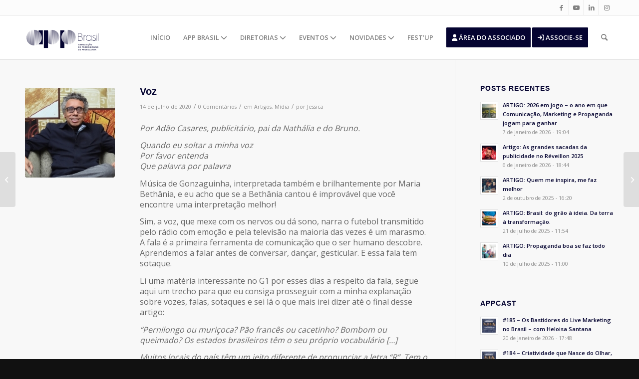

--- FILE ---
content_type: text/html; charset=UTF-8
request_url: https://appbrasil.org.br/voz/
body_size: 30581
content:
<!DOCTYPE html>
<html lang="pt-BR" class="html_stretched responsive av-preloader-disabled  html_header_top html_logo_left html_main_nav_header html_menu_right html_slim html_header_sticky html_header_shrinking_disabled html_header_topbar_active html_mobile_menu_phone html_header_searchicon html_content_align_center html_header_unstick_top_disabled html_header_stretch_disabled html_av-overlay-side html_av-overlay-side-classic html_av-submenu-noclone html_entry_id_9443 av-cookies-no-cookie-consent av-no-preview av-default-lightbox html_text_menu_active av-mobile-menu-switch-default">
<head>
<meta charset="UTF-8" />
<meta name="robots" content="index, follow" />


<!-- mobile setting -->
<meta name="viewport" content="width=device-width, initial-scale=1">

<!-- Scripts/CSS and wp_head hook -->
<title>Voz &#8211; APP Brasil</title>
<meta name='robots' content='max-image-preview:large' />
<link rel='dns-prefetch' href='//use.fontawesome.com' />
<link rel="alternate" type="application/rss+xml" title="Feed para APP Brasil &raquo;" href="https://appbrasil.org.br/feed/" />
<link rel="alternate" type="application/rss+xml" title="Feed de comentários para APP Brasil &raquo;" href="https://appbrasil.org.br/comments/feed/" />
<link rel="alternate" type="text/calendar" title="APP Brasil &raquo; do iCal Feed" href="https://appbrasil.org.br/events/?ical=1" />
<link rel="alternate" type="application/rss+xml" title="Feed de comentários para APP Brasil &raquo; Voz" href="https://appbrasil.org.br/voz/feed/" />
<link rel="alternate" title="oEmbed (JSON)" type="application/json+oembed" href="https://appbrasil.org.br/wp-json/oembed/1.0/embed?url=https%3A%2F%2Fappbrasil.org.br%2Fvoz%2F" />
<link rel="alternate" title="oEmbed (XML)" type="text/xml+oembed" href="https://appbrasil.org.br/wp-json/oembed/1.0/embed?url=https%3A%2F%2Fappbrasil.org.br%2Fvoz%2F&#038;format=xml" />

<!-- google webfont font replacement -->

			<script type='text/javascript'>

				(function() {

					/*	check if webfonts are disabled by user setting via cookie - or user must opt in.	*/
					var html = document.getElementsByTagName('html')[0];
					var cookie_check = html.className.indexOf('av-cookies-needs-opt-in') >= 0 || html.className.indexOf('av-cookies-can-opt-out') >= 0;
					var allow_continue = true;
					var silent_accept_cookie = html.className.indexOf('av-cookies-user-silent-accept') >= 0;

					if( cookie_check && ! silent_accept_cookie )
					{
						if( ! document.cookie.match(/aviaCookieConsent/) || html.className.indexOf('av-cookies-session-refused') >= 0 )
						{
							allow_continue = false;
						}
						else
						{
							if( ! document.cookie.match(/aviaPrivacyRefuseCookiesHideBar/) )
							{
								allow_continue = false;
							}
							else if( ! document.cookie.match(/aviaPrivacyEssentialCookiesEnabled/) )
							{
								allow_continue = false;
							}
							else if( document.cookie.match(/aviaPrivacyGoogleWebfontsDisabled/) )
							{
								allow_continue = false;
							}
						}
					}

					if( allow_continue )
					{
						var f = document.createElement('link');

						f.type 	= 'text/css';
						f.rel 	= 'stylesheet';
						f.href 	= '//fonts.googleapis.com/css?family=Open+Sans:400,600&display=auto';
						f.id 	= 'avia-google-webfont';

						document.getElementsByTagName('head')[0].appendChild(f);
					}
				})();

			</script>
			<style id='wp-img-auto-sizes-contain-inline-css' type='text/css'>
img:is([sizes=auto i],[sizes^="auto," i]){contain-intrinsic-size:3000px 1500px}
/*# sourceURL=wp-img-auto-sizes-contain-inline-css */
</style>
<style id='wp-emoji-styles-inline-css' type='text/css'>

	img.wp-smiley, img.emoji {
		display: inline !important;
		border: none !important;
		box-shadow: none !important;
		height: 1em !important;
		width: 1em !important;
		margin: 0 0.07em !important;
		vertical-align: -0.1em !important;
		background: none !important;
		padding: 0 !important;
	}
/*# sourceURL=wp-emoji-styles-inline-css */
</style>
<link rel='stylesheet' id='wp-block-library-css' href='https://appbrasil.org.br/wp-includes/css/dist/block-library/style.min.css?ver=6.9' type='text/css' media='all' />
<style id='wp-block-paragraph-inline-css' type='text/css'>
.is-small-text{font-size:.875em}.is-regular-text{font-size:1em}.is-large-text{font-size:2.25em}.is-larger-text{font-size:3em}.has-drop-cap:not(:focus):first-letter{float:left;font-size:8.4em;font-style:normal;font-weight:100;line-height:.68;margin:.05em .1em 0 0;text-transform:uppercase}body.rtl .has-drop-cap:not(:focus):first-letter{float:none;margin-left:.1em}p.has-drop-cap.has-background{overflow:hidden}:root :where(p.has-background){padding:1.25em 2.375em}:where(p.has-text-color:not(.has-link-color)) a{color:inherit}p.has-text-align-left[style*="writing-mode:vertical-lr"],p.has-text-align-right[style*="writing-mode:vertical-rl"]{rotate:180deg}
/*# sourceURL=https://appbrasil.org.br/wp-includes/blocks/paragraph/style.min.css */
</style>
<style id='global-styles-inline-css' type='text/css'>
:root{--wp--preset--aspect-ratio--square: 1;--wp--preset--aspect-ratio--4-3: 4/3;--wp--preset--aspect-ratio--3-4: 3/4;--wp--preset--aspect-ratio--3-2: 3/2;--wp--preset--aspect-ratio--2-3: 2/3;--wp--preset--aspect-ratio--16-9: 16/9;--wp--preset--aspect-ratio--9-16: 9/16;--wp--preset--color--black: #000000;--wp--preset--color--cyan-bluish-gray: #abb8c3;--wp--preset--color--white: #ffffff;--wp--preset--color--pale-pink: #f78da7;--wp--preset--color--vivid-red: #cf2e2e;--wp--preset--color--luminous-vivid-orange: #ff6900;--wp--preset--color--luminous-vivid-amber: #fcb900;--wp--preset--color--light-green-cyan: #7bdcb5;--wp--preset--color--vivid-green-cyan: #00d084;--wp--preset--color--pale-cyan-blue: #8ed1fc;--wp--preset--color--vivid-cyan-blue: #0693e3;--wp--preset--color--vivid-purple: #9b51e0;--wp--preset--color--metallic-red: #b02b2c;--wp--preset--color--maximum-yellow-red: #edae44;--wp--preset--color--yellow-sun: #eeee22;--wp--preset--color--palm-leaf: #83a846;--wp--preset--color--aero: #7bb0e7;--wp--preset--color--old-lavender: #745f7e;--wp--preset--color--steel-teal: #5f8789;--wp--preset--color--raspberry-pink: #d65799;--wp--preset--color--medium-turquoise: #4ecac2;--wp--preset--gradient--vivid-cyan-blue-to-vivid-purple: linear-gradient(135deg,rgb(6,147,227) 0%,rgb(155,81,224) 100%);--wp--preset--gradient--light-green-cyan-to-vivid-green-cyan: linear-gradient(135deg,rgb(122,220,180) 0%,rgb(0,208,130) 100%);--wp--preset--gradient--luminous-vivid-amber-to-luminous-vivid-orange: linear-gradient(135deg,rgb(252,185,0) 0%,rgb(255,105,0) 100%);--wp--preset--gradient--luminous-vivid-orange-to-vivid-red: linear-gradient(135deg,rgb(255,105,0) 0%,rgb(207,46,46) 100%);--wp--preset--gradient--very-light-gray-to-cyan-bluish-gray: linear-gradient(135deg,rgb(238,238,238) 0%,rgb(169,184,195) 100%);--wp--preset--gradient--cool-to-warm-spectrum: linear-gradient(135deg,rgb(74,234,220) 0%,rgb(151,120,209) 20%,rgb(207,42,186) 40%,rgb(238,44,130) 60%,rgb(251,105,98) 80%,rgb(254,248,76) 100%);--wp--preset--gradient--blush-light-purple: linear-gradient(135deg,rgb(255,206,236) 0%,rgb(152,150,240) 100%);--wp--preset--gradient--blush-bordeaux: linear-gradient(135deg,rgb(254,205,165) 0%,rgb(254,45,45) 50%,rgb(107,0,62) 100%);--wp--preset--gradient--luminous-dusk: linear-gradient(135deg,rgb(255,203,112) 0%,rgb(199,81,192) 50%,rgb(65,88,208) 100%);--wp--preset--gradient--pale-ocean: linear-gradient(135deg,rgb(255,245,203) 0%,rgb(182,227,212) 50%,rgb(51,167,181) 100%);--wp--preset--gradient--electric-grass: linear-gradient(135deg,rgb(202,248,128) 0%,rgb(113,206,126) 100%);--wp--preset--gradient--midnight: linear-gradient(135deg,rgb(2,3,129) 0%,rgb(40,116,252) 100%);--wp--preset--font-size--small: 1rem;--wp--preset--font-size--medium: 1.125rem;--wp--preset--font-size--large: 1.75rem;--wp--preset--font-size--x-large: clamp(1.75rem, 3vw, 2.25rem);--wp--preset--spacing--20: 0.44rem;--wp--preset--spacing--30: 0.67rem;--wp--preset--spacing--40: 1rem;--wp--preset--spacing--50: 1.5rem;--wp--preset--spacing--60: 2.25rem;--wp--preset--spacing--70: 3.38rem;--wp--preset--spacing--80: 5.06rem;--wp--preset--shadow--natural: 6px 6px 9px rgba(0, 0, 0, 0.2);--wp--preset--shadow--deep: 12px 12px 50px rgba(0, 0, 0, 0.4);--wp--preset--shadow--sharp: 6px 6px 0px rgba(0, 0, 0, 0.2);--wp--preset--shadow--outlined: 6px 6px 0px -3px rgb(255, 255, 255), 6px 6px rgb(0, 0, 0);--wp--preset--shadow--crisp: 6px 6px 0px rgb(0, 0, 0);}:root { --wp--style--global--content-size: 800px;--wp--style--global--wide-size: 1130px; }:where(body) { margin: 0; }.wp-site-blocks > .alignleft { float: left; margin-right: 2em; }.wp-site-blocks > .alignright { float: right; margin-left: 2em; }.wp-site-blocks > .aligncenter { justify-content: center; margin-left: auto; margin-right: auto; }:where(.is-layout-flex){gap: 0.5em;}:where(.is-layout-grid){gap: 0.5em;}.is-layout-flow > .alignleft{float: left;margin-inline-start: 0;margin-inline-end: 2em;}.is-layout-flow > .alignright{float: right;margin-inline-start: 2em;margin-inline-end: 0;}.is-layout-flow > .aligncenter{margin-left: auto !important;margin-right: auto !important;}.is-layout-constrained > .alignleft{float: left;margin-inline-start: 0;margin-inline-end: 2em;}.is-layout-constrained > .alignright{float: right;margin-inline-start: 2em;margin-inline-end: 0;}.is-layout-constrained > .aligncenter{margin-left: auto !important;margin-right: auto !important;}.is-layout-constrained > :where(:not(.alignleft):not(.alignright):not(.alignfull)){max-width: var(--wp--style--global--content-size);margin-left: auto !important;margin-right: auto !important;}.is-layout-constrained > .alignwide{max-width: var(--wp--style--global--wide-size);}body .is-layout-flex{display: flex;}.is-layout-flex{flex-wrap: wrap;align-items: center;}.is-layout-flex > :is(*, div){margin: 0;}body .is-layout-grid{display: grid;}.is-layout-grid > :is(*, div){margin: 0;}body{padding-top: 0px;padding-right: 0px;padding-bottom: 0px;padding-left: 0px;}a:where(:not(.wp-element-button)){text-decoration: underline;}:root :where(.wp-element-button, .wp-block-button__link){background-color: #32373c;border-width: 0;color: #fff;font-family: inherit;font-size: inherit;font-style: inherit;font-weight: inherit;letter-spacing: inherit;line-height: inherit;padding-top: calc(0.667em + 2px);padding-right: calc(1.333em + 2px);padding-bottom: calc(0.667em + 2px);padding-left: calc(1.333em + 2px);text-decoration: none;text-transform: inherit;}.has-black-color{color: var(--wp--preset--color--black) !important;}.has-cyan-bluish-gray-color{color: var(--wp--preset--color--cyan-bluish-gray) !important;}.has-white-color{color: var(--wp--preset--color--white) !important;}.has-pale-pink-color{color: var(--wp--preset--color--pale-pink) !important;}.has-vivid-red-color{color: var(--wp--preset--color--vivid-red) !important;}.has-luminous-vivid-orange-color{color: var(--wp--preset--color--luminous-vivid-orange) !important;}.has-luminous-vivid-amber-color{color: var(--wp--preset--color--luminous-vivid-amber) !important;}.has-light-green-cyan-color{color: var(--wp--preset--color--light-green-cyan) !important;}.has-vivid-green-cyan-color{color: var(--wp--preset--color--vivid-green-cyan) !important;}.has-pale-cyan-blue-color{color: var(--wp--preset--color--pale-cyan-blue) !important;}.has-vivid-cyan-blue-color{color: var(--wp--preset--color--vivid-cyan-blue) !important;}.has-vivid-purple-color{color: var(--wp--preset--color--vivid-purple) !important;}.has-metallic-red-color{color: var(--wp--preset--color--metallic-red) !important;}.has-maximum-yellow-red-color{color: var(--wp--preset--color--maximum-yellow-red) !important;}.has-yellow-sun-color{color: var(--wp--preset--color--yellow-sun) !important;}.has-palm-leaf-color{color: var(--wp--preset--color--palm-leaf) !important;}.has-aero-color{color: var(--wp--preset--color--aero) !important;}.has-old-lavender-color{color: var(--wp--preset--color--old-lavender) !important;}.has-steel-teal-color{color: var(--wp--preset--color--steel-teal) !important;}.has-raspberry-pink-color{color: var(--wp--preset--color--raspberry-pink) !important;}.has-medium-turquoise-color{color: var(--wp--preset--color--medium-turquoise) !important;}.has-black-background-color{background-color: var(--wp--preset--color--black) !important;}.has-cyan-bluish-gray-background-color{background-color: var(--wp--preset--color--cyan-bluish-gray) !important;}.has-white-background-color{background-color: var(--wp--preset--color--white) !important;}.has-pale-pink-background-color{background-color: var(--wp--preset--color--pale-pink) !important;}.has-vivid-red-background-color{background-color: var(--wp--preset--color--vivid-red) !important;}.has-luminous-vivid-orange-background-color{background-color: var(--wp--preset--color--luminous-vivid-orange) !important;}.has-luminous-vivid-amber-background-color{background-color: var(--wp--preset--color--luminous-vivid-amber) !important;}.has-light-green-cyan-background-color{background-color: var(--wp--preset--color--light-green-cyan) !important;}.has-vivid-green-cyan-background-color{background-color: var(--wp--preset--color--vivid-green-cyan) !important;}.has-pale-cyan-blue-background-color{background-color: var(--wp--preset--color--pale-cyan-blue) !important;}.has-vivid-cyan-blue-background-color{background-color: var(--wp--preset--color--vivid-cyan-blue) !important;}.has-vivid-purple-background-color{background-color: var(--wp--preset--color--vivid-purple) !important;}.has-metallic-red-background-color{background-color: var(--wp--preset--color--metallic-red) !important;}.has-maximum-yellow-red-background-color{background-color: var(--wp--preset--color--maximum-yellow-red) !important;}.has-yellow-sun-background-color{background-color: var(--wp--preset--color--yellow-sun) !important;}.has-palm-leaf-background-color{background-color: var(--wp--preset--color--palm-leaf) !important;}.has-aero-background-color{background-color: var(--wp--preset--color--aero) !important;}.has-old-lavender-background-color{background-color: var(--wp--preset--color--old-lavender) !important;}.has-steel-teal-background-color{background-color: var(--wp--preset--color--steel-teal) !important;}.has-raspberry-pink-background-color{background-color: var(--wp--preset--color--raspberry-pink) !important;}.has-medium-turquoise-background-color{background-color: var(--wp--preset--color--medium-turquoise) !important;}.has-black-border-color{border-color: var(--wp--preset--color--black) !important;}.has-cyan-bluish-gray-border-color{border-color: var(--wp--preset--color--cyan-bluish-gray) !important;}.has-white-border-color{border-color: var(--wp--preset--color--white) !important;}.has-pale-pink-border-color{border-color: var(--wp--preset--color--pale-pink) !important;}.has-vivid-red-border-color{border-color: var(--wp--preset--color--vivid-red) !important;}.has-luminous-vivid-orange-border-color{border-color: var(--wp--preset--color--luminous-vivid-orange) !important;}.has-luminous-vivid-amber-border-color{border-color: var(--wp--preset--color--luminous-vivid-amber) !important;}.has-light-green-cyan-border-color{border-color: var(--wp--preset--color--light-green-cyan) !important;}.has-vivid-green-cyan-border-color{border-color: var(--wp--preset--color--vivid-green-cyan) !important;}.has-pale-cyan-blue-border-color{border-color: var(--wp--preset--color--pale-cyan-blue) !important;}.has-vivid-cyan-blue-border-color{border-color: var(--wp--preset--color--vivid-cyan-blue) !important;}.has-vivid-purple-border-color{border-color: var(--wp--preset--color--vivid-purple) !important;}.has-metallic-red-border-color{border-color: var(--wp--preset--color--metallic-red) !important;}.has-maximum-yellow-red-border-color{border-color: var(--wp--preset--color--maximum-yellow-red) !important;}.has-yellow-sun-border-color{border-color: var(--wp--preset--color--yellow-sun) !important;}.has-palm-leaf-border-color{border-color: var(--wp--preset--color--palm-leaf) !important;}.has-aero-border-color{border-color: var(--wp--preset--color--aero) !important;}.has-old-lavender-border-color{border-color: var(--wp--preset--color--old-lavender) !important;}.has-steel-teal-border-color{border-color: var(--wp--preset--color--steel-teal) !important;}.has-raspberry-pink-border-color{border-color: var(--wp--preset--color--raspberry-pink) !important;}.has-medium-turquoise-border-color{border-color: var(--wp--preset--color--medium-turquoise) !important;}.has-vivid-cyan-blue-to-vivid-purple-gradient-background{background: var(--wp--preset--gradient--vivid-cyan-blue-to-vivid-purple) !important;}.has-light-green-cyan-to-vivid-green-cyan-gradient-background{background: var(--wp--preset--gradient--light-green-cyan-to-vivid-green-cyan) !important;}.has-luminous-vivid-amber-to-luminous-vivid-orange-gradient-background{background: var(--wp--preset--gradient--luminous-vivid-amber-to-luminous-vivid-orange) !important;}.has-luminous-vivid-orange-to-vivid-red-gradient-background{background: var(--wp--preset--gradient--luminous-vivid-orange-to-vivid-red) !important;}.has-very-light-gray-to-cyan-bluish-gray-gradient-background{background: var(--wp--preset--gradient--very-light-gray-to-cyan-bluish-gray) !important;}.has-cool-to-warm-spectrum-gradient-background{background: var(--wp--preset--gradient--cool-to-warm-spectrum) !important;}.has-blush-light-purple-gradient-background{background: var(--wp--preset--gradient--blush-light-purple) !important;}.has-blush-bordeaux-gradient-background{background: var(--wp--preset--gradient--blush-bordeaux) !important;}.has-luminous-dusk-gradient-background{background: var(--wp--preset--gradient--luminous-dusk) !important;}.has-pale-ocean-gradient-background{background: var(--wp--preset--gradient--pale-ocean) !important;}.has-electric-grass-gradient-background{background: var(--wp--preset--gradient--electric-grass) !important;}.has-midnight-gradient-background{background: var(--wp--preset--gradient--midnight) !important;}.has-small-font-size{font-size: var(--wp--preset--font-size--small) !important;}.has-medium-font-size{font-size: var(--wp--preset--font-size--medium) !important;}.has-large-font-size{font-size: var(--wp--preset--font-size--large) !important;}.has-x-large-font-size{font-size: var(--wp--preset--font-size--x-large) !important;}
/*# sourceURL=global-styles-inline-css */
</style>

<style id='font-awesome-svg-styles-default-inline-css' type='text/css'>
.svg-inline--fa {
  display: inline-block;
  height: 1em;
  overflow: visible;
  vertical-align: -.125em;
}
/*# sourceURL=font-awesome-svg-styles-default-inline-css */
</style>
<link rel='stylesheet' id='font-awesome-svg-styles-css' href='https://appbrasil.org.br/wp-content/uploads/font-awesome/v6.6.0/css/svg-with-js.css' type='text/css' media='all' />
<style id='font-awesome-svg-styles-inline-css' type='text/css'>
   .wp-block-font-awesome-icon svg::before,
   .wp-rich-text-font-awesome-icon svg::before {content: unset;}
/*# sourceURL=font-awesome-svg-styles-inline-css */
</style>
<link rel='stylesheet' id='contact-form-7-css' href='https://appbrasil.org.br/wp-content/plugins/contact-form-7/includes/css/styles.css?ver=6.1.4' type='text/css' media='all' />
<link rel='stylesheet' id='mediaelement-css' href='https://appbrasil.org.br/wp-includes/js/mediaelement/mediaelementplayer-legacy.min.css?ver=4.2.17' type='text/css' media='all' />
<link rel='stylesheet' id='wp-mediaelement-css' href='https://appbrasil.org.br/wp-includes/js/mediaelement/wp-mediaelement.min.css?ver=6.9' type='text/css' media='all' />
<link rel='stylesheet' id='font-awesome-official-css' href='https://use.fontawesome.com/releases/v6.6.0/css/all.css' type='text/css' media='all' integrity="sha384-h/hnnw1Bi4nbpD6kE7nYfCXzovi622sY5WBxww8ARKwpdLj5kUWjRuyiXaD1U2JT" crossorigin="anonymous" />
<link rel='stylesheet' id='avia-merged-styles-css' href='https://appbrasil.org.br/wp-content/uploads/dynamic_avia/avia-merged-styles-83b2ae882d5fcddbf2fbd27e5a8163f0---69027085b313e.css' type='text/css' media='all' />
<link rel='stylesheet' id='font-awesome-official-v4shim-css' href='https://use.fontawesome.com/releases/v6.6.0/css/v4-shims.css' type='text/css' media='all' integrity="sha384-Heamg4F/EELwbmnBJapxaWTkcdX/DCrJpYgSshI5BkI7xghn3RvDcpG+1xUJt/7K" crossorigin="anonymous" />
<script type="text/javascript" src="https://appbrasil.org.br/wp-includes/js/jquery/jquery.min.js?ver=3.7.1" id="jquery-core-js"></script>
<script type="text/javascript" src="https://appbrasil.org.br/wp-includes/js/jquery/jquery-migrate.min.js?ver=3.4.1" id="jquery-migrate-js"></script>
<link rel="https://api.w.org/" href="https://appbrasil.org.br/wp-json/" /><link rel="alternate" title="JSON" type="application/json" href="https://appbrasil.org.br/wp-json/wp/v2/posts/9443" /><link rel="EditURI" type="application/rsd+xml" title="RSD" href="https://appbrasil.org.br/xmlrpc.php?rsd" />
<meta name="generator" content="WordPress 6.9" />
<meta name="generator" content="Seriously Simple Podcasting 3.14.2" />
<link rel="canonical" href="https://appbrasil.org.br/voz/" />
<link rel='shortlink' href='https://appbrasil.org.br/?p=9443' />

<link rel="alternate" type="application/rss+xml" title="Feed RSS do Podcast" href="https://appbrasil.org.br/feed/podcast" />

<meta name="tec-api-version" content="v1"><meta name="tec-api-origin" content="https://appbrasil.org.br"><link rel="alternate" href="https://appbrasil.org.br/wp-json/tribe/events/v1/" /><link rel="profile" href="http://gmpg.org/xfn/11" />
<link rel="alternate" type="application/rss+xml" title="APP Brasil RSS2 Feed" href="https://appbrasil.org.br/feed/" />
<link rel="pingback" href="https://appbrasil.org.br/xmlrpc.php" />
<!--[if lt IE 9]><script src="https://appbrasil.org.br/wp-content/themes/enfold/js/html5shiv.js"></script><![endif]-->
<link rel="icon" href="/wp-content/uploads/2024/06/icone-300x151.png" type="image/png">
<!--Google Adsense-->
<!--<script data-ad-client="ca-pub-6741900814417601" async src="https://pagead2.googlesyndication.com/pagead/js/adsbygoogle.js"></script>-->
<!--Fim Google Adsense-->

<!-- Google Tag Manager -->
<script>(function(w,d,s,l,i){w[l]=w[l]||[];w[l].push({'gtm.start':
new Date().getTime(),event:'gtm.js'});var f=d.getElementsByTagName(s)[0],
j=d.createElement(s),dl=l!='dataLayer'?'&l='+l:'';j.async=true;j.src=
'https://www.googletagmanager.com/gtm.js?id='+i+dl;f.parentNode.insertBefore(j,f);
})(window,document,'script','dataLayer','GTM-NSCN85J');</script>
<!-- End Google Tag Manager -->


<meta name="facebook-domain-verification" content="3gcsiri5rn2jgugacfvdf2iaskpfmd" /> 

<!--<link href="https://cdn.associatec.com.br/Areas/AreaAssociados/MinhaConta/css/cadastro-associado.css" rel="stylesheet">-->




<!-- To speed up the rendering and to display the site as fast as possible to the user we include some styles and scripts for above the fold content inline -->
<script type="text/javascript">'use strict';var avia_is_mobile=!1;if(/Android|webOS|iPhone|iPad|iPod|BlackBerry|IEMobile|Opera Mini/i.test(navigator.userAgent)&&'ontouchstart' in document.documentElement){avia_is_mobile=!0;document.documentElement.className+=' avia_mobile '}
else{document.documentElement.className+=' avia_desktop '};document.documentElement.className+=' js_active ';(function(){var e=['-webkit-','-moz-','-ms-',''],n='',o=!1,a=!1;for(var t in e){if(e[t]+'transform' in document.documentElement.style){o=!0;n=e[t]+'transform'};if(e[t]+'perspective' in document.documentElement.style){a=!0}};if(o){document.documentElement.className+=' avia_transform '};if(a){document.documentElement.className+=' avia_transform3d '};if(typeof document.getElementsByClassName=='function'&&typeof document.documentElement.getBoundingClientRect=='function'&&avia_is_mobile==!1){if(n&&window.innerHeight>0){setTimeout(function(){var e=0,o={},a=0,t=document.getElementsByClassName('av-parallax'),i=window.pageYOffset||document.documentElement.scrollTop;for(e=0;e<t.length;e++){t[e].style.top='0px';o=t[e].getBoundingClientRect();a=Math.ceil((window.innerHeight+i-o.top)*0.3);t[e].style[n]='translate(0px, '+a+'px)';t[e].style.top='auto';t[e].className+=' enabled-parallax '}},50)}}})();</script>		<style type="text/css" id="wp-custom-css">
			.av_header_transparency .logo{
	width:150px;
	margin-top:20px;
}
.banner-pc {
	z-index:1;
}
.logo img {
	width:150px;
	margin-top:20px;
}
.av_header_transparency .logo img {
		margin-top:0;
}
.single-tribe_events .tribe-events-event-image img {
 display:none;
}
.tribe-events-event-url-label {
	font-size:30px;
	background:#00b6c4;
	color:#fff!important;
	padding:15px !important;
	width:100%!important;
}
.tribe-events-event-url a{
	background:#0b6c4;
	color:#00b6c4!important;
	padding:15px 0;
}


.image-overlay-inside{
	display:none!important;
	
}

.banner-pc .slideshow_caption{
width:100%!important;

}


.banner-pc .slideshow_caption p{ 
font-size:18px!important;
	text-transform:none!important;
}
.banner-pc .av-section-color-overlay{
	background: linear-gradient(90deg, #121132 30%, rgba(24, 3, 56, 0.5) 100%) transparent!important;
	opacity:0.98!important;
}
.banner-pc .slideshow_caption{
width:900px;

}
.banner-pc p{
	/*color:#1BD0A3;*/
	text-transform: uppercase;
  font-weight: 900!important;
	font-size: 18px;
	/*position:absolute;
	bottom:180px!important;*/

}
.artigos  .pagination a{
	color:gray!important;
}

.artigos  .pagination a:hover {
	color:#fff!important;
}
.artigos .fallback-post-type-icon, .artigos a  {
	color:#fff!important;
}
.banner-pc h2{
	color: #fff;
    font-size: 90px;
    line-height: 72px;
    text-transform: uppercase;
    font-weight: 900!important;
}

.banner-pc  a.avia-slideshow-button {
	font-size:16px!important;
	padding:10px 40px!important;
	background:#FF8F15!important;
	/*background:#00B6C4!important;*/
	border-radius:50px!important;
}
.sub-menu li {
	text-transform:uppercase!important;
}
.trecho-app-home .flex_column{
	margin-top:-80px!important;
	z-index:99!important;
	background:#fff;
	padding:15px 0 10px 0;
	
	border:1px solid #fff;
	
}
.trecho-app-home  h1 {
	font-size:30px!important;
	font-weight:800!important;
}

.text-primary {
    color: #FF8F15 !important;
}
.eventos-home {
	padding:20px 70px!important;
}
.eventos-home figcaption{
background:#FF8F15!important;
	display:none!important;

}
h1 {
	font-weight:700!important;
}
.apoiadores-home {
	background:#00B6C4!important;
}
.appcast-home h3{
	font-size:16px!important;
	font-weight:300!important;
}
.appcast-home .flex_column{
	padding: 20px!important;
    background: #fff!important;
    border-radius: 10px!important;
    box-shadow: 0 0 35px 0px rgba(22, 12, 96, 0.09)!important;
height:350px!important;
}
.post-entry-type-standard h1 {
	font-size:20px!important;
}
.artigos article .read-more-link a{
	background:#FF8F15!important;
	padding:5px;
	border-radius:15px;
}
.artigos article{
		padding: 20px!important;
    background: #fff!important;
    border-radius: 10px!important;
    box-shadow: 0 0 35px 0px rgba(22, 12, 96, 0.09)!important;
}
.artigos article h3 a{
	color:#050431!important;
}

.artigos article img{

}
.slide-meta-comments {
	display:none!important;
}
.artigos article .play-btn {
background:#00B6C4!important;
}

.player__body {
	background:#00431;
}

.player__podcast-title {
	color:#fff!important;
}
.castos-player.dark-mode .player {
		background:#05041!important;
}
.appcast-list .flex_column  article{
	padding: 20px!important;
    background: #fff!important;
    border-radius: 10px!important;
    box-shadow: 0 0 35px 0px rgba(22, 12, 96, 0.09)!important;
}

 #avia-magazine-1 time{
background:#00B6C4!important;
	 color:#151515;
	 padding:2px;
	 
}
.iconbox_icon  {
		background:#00B6C4!important;
}
.regionais-app .flex_column{

    border-radius: 10px!important;
    box-shadow: 0 0 35px 0px rgba(22, 12, 96, 0.09)!important;
}

	.agenda  .text-sep, 	.agenda  .comment-container, 	.agenda  .blog-categories, 	.agenda  .blog-author, 	.agenda  .read-more-link{
		display:none!important;
		
	}
.agenda  article h2{
	font-size:14px!important;
	padding:;
	height:0px;
	
}
.agenda .date-container{
	position:absolute;
	top:10px;
	padding:0 5px!important;
	height:25px;
	text-transform:uppercase!important;
		font-size:12px!important;
	
}
.agenda  article{

}
.agenda time {
	background:#00B6C4;
	color:#151515!important;
	padding:2px 5px!important;
	border-radius:12px;
}
.nossa-historia .avia-builder-el-9{
	    margin-left: -100px!important;
    background: #f8f8f8!important;
    padding: 25px!important;
}
.linha-do-tempo .av-milestone-even .av-milestone-content p{
	text-align:right!important;
}

.linha-do-tempo .av-milestone-icon-inner {
	background-color:#fff!important;
}
.embaixadores-estudantes h3{
	text-align:center;
	height:70px;
}
.embaixadores-estudantes .team-img-container img{

}
.embaixadores-estudantes .team-member-job-title {
	text-align:center;
	height:70px;
	color:#fff!important;

}
.embaixadores-estudantes  p{
		text-align:let!important;
	font-size:15px!important;
	line-height:1.2;
	color:#666!important;
	
}

.embaixadores-estudantes  p i{
	color:#00b6c4!important;
}
.embaixadores-estudantes .avia_textblock {
		margin-top:-50px!important;
}
	.embaixadores-estudantes .team-img-container {
	
		border: 5px solid #00b6c4 !important;
			border-radius:150px;
			width:200px!important;
		margin:0 auto;
		
	}
.embaixadores-estudantes  img{
	
	border-radius:150px;
}

.embaixadores-app h3{
	font-size:16px;
	margin-bottom:10px!important;
		height:80px;
	text-align:center!important;
}

.embaixadores-app .team-img-container {
	width:150px!important;

}
.speakers-festup2024 {
	
}
.corpo-diretivo  {
	
}

.page-id-19572 .mfp-img {
  border: 5px solid #00b6c4 !important;
  border-radius: 50% !important;
  object-fit: covr!important; /* Garante que a imagem se ajuste dentro da bolinha */
  width:auto ; /* Pode ajustar conforme o que o lightbox permitir */
  height: auto;
	padding:0;
}

.page-id-19572 .mfp-content{
  width: 90vw!important; /* 90% da largura da tela (vw = viewport width) */
  max-width: 90vw!important;
  
}
.page-id-19572 .mfp-title {
display: block; /* transforma inline em bloco */
  width: 90vw!important; /* 90% da largura da tela (vw = viewport width) */
  max-width: 90vw!important;
  margin: 0 auto!important;
  text-align: center;
  font-size: 18px;
  line-height: 1.4;
  color: #fff;
margin: 0 auto!important;
	margin-top:50px!important;
}

.page-id-19572 .mfp-bottom-bar  {
	
}
.corpo-diretivo .av-masonry-outerimage-container{
	border-radius:300px!important;
		border:5px solid #00b6c4!important;
}
.corpo-diretivo 	.team-img-container  {
border:5px solid #00b6c4!important;
	
	border-radius:150px;
}
.corpo-diretivo .avia-team-member {	text-align:center!important;
	
}

.corpo-diretivo .team-member-job-title   {
font-size:16px;
	padding-top:15px;
}
.regionais-app .flex_column	{
	background:#fff!important;
	box-shadow:0px!important;
}
.regionais-app .avia-team-member h3{	text-align:center!important;
	
}


.curriculo-arbitragem .av_iconlist_title a, .curriculo-arbitragem .av_iconlist_title{
	color:#121132!important;
	text-decoration:none!important;
	font-size:18px!important;
	pointer-events:none!important;
}


.curriculo-arbitragem  .iconlist-char {
	background:#00afbc;
	color:#fff;
padding:5px;

}

.ead-app-brasil h1.av-special-heading-tag{
	font-size:20px!important;
	color:#121132!important;
}

.ead-app-brasil .iconlist_icon {
	background:#00B6C4!important;
	padding:5px;
	width:25px!important;
	height:25px!important;
}

.form-acesso label {
	color:#fff!important;
}

.form-acesso input {
	background:#050431!important;
	
}
.form-acesso input[type="submit"]  {
	background:#1BD0A3!important;
	width:100%!important;
}
.form-acesso img{
	width: 200px;
  padding-top: 30px;
}
footer{
	background:#fff!important;
}
footer .copyright{
	color:#888888;
}
footer img {
	display:none!important;
}

.rodape a{
	text-decoration:none!important;
}
.rodape i{
	color:#00B6C4!important;

}

/*LP PrêmioContribuição Profissional 2025*/

.menu-premio-contribuicao-profissional-2025 {
	background:#48041c!important;
	text-align:center!important;
}


.menu-premio-contribuicao-profissional-2025 li a{
	background:#48041c!important;
	color:#fff!important;
	  font-family: 'HelveticaNeue',sans-serif !important;
}
.menu-premio-contribuicao-profissional-2025 li a img{
	width:40px!important;
}
.menu-premio-contribuicao-profissional-2025 .avia-team-member {
	text-align:center!important;
	display:block;
}



.menu-premio-contribuicao-profissional-2025 .team-member-name  {
	
}

.menu-premio-contribuicao-profissional-2025 li a img{
vertical-align:bottom!important;
}



.menu-premio-contribuicao-profissional-2025 li a{
	background:#914e1!important;
	color:#fff!important;
	  font-family: 'HelveticaNeue',sans-serif !important;
}
.menu-premio-contribuicao-profissional-2025 li a img{
vertical-align:bottom!important;
}
.banner-premio-contribuicao-2025 .av-subheading{
  background: linear-gradient(135deg, #b27717, #f7d669) !important;
  -webkit-background-clip: text;
  -webkit-text-fill-color: transparent!important;
  background-clip: text!important;
  color: transparent!important;
	font-weight:bold;
}
.premiados-premio-contribuicao-2025 h3.team-member-name{
	    background: linear-gradient(135deg, #b27717, #f7d669)!important;
	color:#151515!important;
	border-radius:7px;
	padding:5px;
	font-size:16px;
	margin-bottom:25px;
}

.premiados-premio-contribuicao-2025 .team-member-job-title {
    position: relative;         /* necessário para o ::before */
    padding: 10px 15px;         /* espaço interno */
    border-radius: 15px!;        /* cantos arredondados */
              /* fundo do conteúdo */
    z-index: 1;                 /* texto acima do ::before */
    display: inline-block;      /* garante que o tamanho se ajuste ao conteúdo */
    color: #fff!important;                /* cor do texto */
	width:100%;
}

.premiados-premio-contribuicao-2025 .team-member-job-title::before {
    content: "";
    position: absolute;
    top: 0; bottom: 0; left: 0; right: 0; /* cobre o elemento inteiro */
    border-radius: 15px;         /* mesmo do conteúdo */
    padding: 2px;                /* espaço para “borda” */
    background: linear-gradient(135deg, #b27717, #f7d669);
    z-index: -1;                 /* atrás do conteúdo */
    -webkit-mask:
        linear-gradient(#fff 0 0) content-box, 
        linear-gradient(#fff 0 0);
    -webkit-mask-composite: destination-out;
    mask-composite: exclude;
}



 .premiados-premio-contribuicao-2025 .team-img-container img{
  border-color: #e2d6c3!important;
border-width:1px!important;
	 padding:5px;
	
}

.premiada-de-honra .team-img-container img{
	  border-color: #debc6a!important;
   
    border-width: 2px!important;
	 padding:5px;
}
.premiados-premio-contribuicao-2025 .avia-team-member{
	text-align:center;
}
.banner-premio-contribuicao-2024 .av-subheading {
	margin-bottom:100px;
	font-weight:bld;
	font-size:18px!important;
	  font-family: 'HelveticaNeue',sans-serif !important;
}
.banner-premio-contribuicao-2024 h1 .texto-1{
font-size:40px;
	   font-family: 'HelveticaNeue',sans-serif !important;
	font-weight:lighter!important;
}

.banner-premio-contribuicao-2024 h1 .texto-2 {
    color: #914e1a !important;
    font-size: 70px;
    font-weight: bold;
    font-style: italic !important;
    font-family: 'HelveticaNeue', sans-serif !important;
    text-shadow: 2px 2px 10px rgba(0, 0, 0, 0.5);
    
    /* Efeito de esfumaçamento até o preto */
    position: relative;
    z-index: 1;
    
    /* Gradiente de máscara para sumir no preto */
    -webkit-mask-image: linear-gradient(to bottom, rgba(0, 0, 0, 1) 30%, rgba(0, 0, 0, 0) 80%);
    mask-image: linear-gradient(to bottom, rgba(0, 0, 0, 1) 30%, rgba(0, 0, 0, 0) 80%);
}



.banner-premio-contribuicao-2025 .iconbox_content_title {
	color:#dfbf6d!important
}
.banner-premio-contribuicao-2024 .flex_column{
    /* Fundo preto sólido */
    position: relative;
    z-index: 0;
}

.banner-premio-contribuicao-2024 h1 .texto-3{
font-size:40px;
    font-family: 'HelveticaNeue',sans-serif !important;
	font-weight:lighter!important;
	line-height:1.5;
	margin-left:290px!important;
}

.banner-premio-contribuicao-2024 .avia-icon-list-container ul li div{
font-size:32px!important;
	 font-family: 'HelveticaNeue',sans-serif !important;
}


.premiados-premio-contribuicao-2025 article .iconbox_content {
	text-align:center!important;
	
}

.o-que-e-premio-contribuicao h1{
	font-size:50px!important;
    font-family: 'HelveticaNeue',sans-serif !important;
}

.premiados-premio-contribuicao-2025 .iconbox_icon {
  background: linear-gradient(135deg, #b27717, #f7d669)!important;

}
.icon-categoria-premio  article h3 {
	  background: linear-gradient(135deg, #b27717, #f7d669)!important;
  -webkit-background-clip: text!important;
  -webkit-text-fill-color: transparent!important;
  background-clip: text!important;
  color: transparent!important;
	font-weight:bold!important;
	margin-top:20px!important;
	text-align:left;
	width:100%!important;
	padding:0!important;
	display:block;
	
}

.icon-categoria-premio   .iconbox_content{
	background:#48041c!important;
	border-radius:8px;
	padding:40px 5px 5px;
	
}
.icon-categoria-premio  .iconbox_content_title {
	font-size:12px!important;
	color:#fff!important;
}

.section-categoria-premio iconbox {


}

.section-categoria-premio article h3 {
	
	  background: linear-gradient(135deg, #b27717, #f7d669)!important;
  -webkit-background-clip: text!important;
  -webkit-text-fill-color: transparent!important;
  background-clip: text!important;
  color: transparent!important;
	font-weight:bold!important;
	margin-top:20px!important;
}
@media (max-width:600px) {
	.section-categoria-premio article h3 {
		font-size:20px!important;
	}
}
.o-que-e-premio-contribuicao-2025 img  {
	border: 8px double #b27717;
}
.o-que-e-premio-contribuicao img {
border: 8px double #914e1a;
}

.premiados-premio-contribuicao-2025 {
	
}
.premiados-premio-contribuicao-2024 img{
	width:200px!important;
}
.premiados-premio-contribuicao-2024 h1 {
		font-size:50px!important;
    font-family: 'HelveticaNeue',sans-serif !important;
}

.premiados-premio-contribuicao-2024 h3 {
	  font-family: 'HelveticaNeue',sans-serif !important;
	font-size:16px;
	text-align:center;
}

.premiados-premio-contribuicao-2024 .team-member-job-title {
		text-align:center;
}
.premiados-premio-contribuicao-2024 ul {
	text-align:center;
	display:block;
	margin:0 auto!important;

}
.premiados-premio-contribuicao-2024 .iconlist_icon {
	width:23px!important;
	text-align:center;
	display:block;
	
}

.premiados-premio-contribuicao-2024 .av_iconlist_title  {
	width:;
	font-size:13px;
		text-align:center;
	display:block;

}
.premiados-premio-contribuicao-2024 a {
	border-width:1px!important;
}
.premiados-premio-contribuicao-2024 .iconbox_content{
	padding-bottom:2px;
	padding-top:35px;
	background:#30303085!important;
}
.premiados-premio-contribuicao-2024  .iconbox{
	margin-top:15px!important;
}
.premiados-premio-contribuicao-2024  .iconbox .iconbox_icon{
	background:#c9b822!important;
}
.premiados-premio-contribuicao-2024 .iconbox_content .iconbox_content_title  {
	font-size:12px;
	font-weight:300;
}
.local-e-informacoes-premio-contribuicao h1{
		font-size:50px!important;
    font-family: 'HelveticaNeue',sans-serif !important;
	color:#fff!important;
}
.local-e-informacoes-premio-contribuicao p{
		
    font-family: 'HelveticaNeue',sans-serif !important;
	color:#fff!important;
}

.local-e-informacoes-premio-contribuicao img {
	border: 8px double #fff;
}
.local-e-informacoes-premio-contribuicao .goto-slide{

	z-index:9!important;
	opacity:1!important;
}
.local-e-informacoes-premio-contribuicao .avia-slideshow-dots{
	position:absolute!important;
	z-index:999!important;
	bottom:-40px!important;
	
}

@media (max-width:700px) {
	.sub_menu_socket , .social_bookmarks{
		display:none!important;
	}
	.banner-mobile h2 {
		font-size:50px!important;
	}
	
	.trecho-app-home {
		margin-top:0!important;
	}
	
		
	.trecho-app-home .avia-builder-el-4{
		margin-top:20px!important;
		
	}
	.trecho-app-home .avia-builder-el-4 h1{
		font-size:20px!important;
		padding:50px 10px;
	}
	.banner-premio-contribuicao-2024 h1 .texto-1{
font-size:30px;
	   font-family: 'HelveticaNeue',sans-serif !important;
	font-weight:lighter!important;
}
	
	.eventos-home  {
		padding:0!important;
	}
	.eventos-home h1{
		font-size:25px!important;
	}
	
	.apoiadores-home h1{
				font-size:25px!important;

	}
	
	.appcast-home h1{
				font-size:25px!important;

	}

	
	.agenda  h1{
				font-size:25px!important;

	}
	.banner-premio-contribuicao-2024 {
		background-position:left 100%!important;
	}
.banner-premio-contribuicao-2024 h1 .texto-2 {
    color: #914e1a !important;
    font-size: 50px;
    font-weight: bold;
    font-style: italic !important;
    font-family: 'HelveticaNeue', sans-serif !important;
    text-shadow: 2px 2px 10px rgba(0, 0, 0, 0.5);
    
    /* Efeito de esfumaçamento até o preto */
    position: relative;
    z-index: 1;
    
    /* Gradiente de máscara para sumir no preto */
    -webkit-mask-image: linear-gradient(to bottom, rgba(0, 0, 0, 1) 30%, rgba(0, 0, 0, 0) 80%);
    mask-image: linear-gradient(to bottom, rgba(0, 0, 0, 1) 30%, rgba(0, 0, 0, 0) 80%);
	line-height:1.5;
}


.banner-premio-contribuicao-2024 h1 .texto-3{
font-size:30px;
    font-family: 'HelveticaNeue',sans-serif !important;
	font-weight:lighter!important;
	line-height:1.5;
	margin-left:0!important;
}

}
/*Fim LP PrêmioContribuição Profissional 2025*/

/*Concurso TCC 2025*/
@media(min-width:1200px){
	.linha-metade {
  display: flex!important;
  flex-wrap: ;
  gap: 20px; /* espaçamento entre os campos */
}

.linha-metade label {
  flex: 1 1 8%!important; /* cada campo ocupa cerca de metade da linha */
}

.linha-metade input,
.linha-metade textarea,
.linha-metade select {
  width: 100%!important;
  box-sizing: border-box;
}

}
/*Fim Concurso TCC 2025*/
/*Concurso TCC 2024*/
.form-jingles-2022 h1{
	font-weight:lighter!important;
	font-size:60px!important;
}
.form-jingles-2022 label,.form-jingles-2022 h2{
	color:#fff;
}
.form-jingles-2022 input[type='submit']{
	background:green!important;
}

input.wpcf7-form-control.wpcf7-text, select.wpcf7-form-control.wpcf7-select, textarea.wpcf7-form-control.wpcf7-textarea{
	    border-color: #cc2127 !important;
    background-color: #ebebeb !important;
    color: #000000 !important;
}


.banca-avaliadora h3, .banca-avaliadora {
	text-align:center;
	font-weight:600!important;
}

.banca-avaliadora a{
	margin-top:-40px!important;
}
/*Fim Concurso TCC 2024*/
/*Festup 2025*/
.page-id-31866 h1,
.page-id-31866 h2,
.page-id-31866 h3,.page-id-31866 h4,
.page-id-31866 p,
.page-id-31866 span,
.page-id-31866 div {
  font-family: 'Helvetica Neue',  sans-serif!important;
	text-transform:none!important;

}
.page-id-31866 strong, .page-id-31866 b{
	color:#6b84cd!important;
}

.page-id-31866 .banner-festup-2024 .av-countdown-cell .av-countdown-cell-inner{
	color:#615acb!important;
	background:#fff!important;
	font-weight:bold!important;
}
.page-id-31866 .contato-festup2024 h2 strong{
	color:#fff!important;
}

.page-id-31866  #local-e-informacoes h4{
	font-weight:normal!important;
}

.page-id-31866 .contato-festup2024 a{
	background:#b297d2!important;
	border:none;
}

.page-id-31866  .contato-festup2024 h2 strong{
	color:#b297d2!important;
	
}
.video-festup .container{
max-width:100%!important;
	padding:0;
}

.palestrante {
  text-align: left;
  margin-bottom: 2rem;
  font-family: Arial, sans-serif;
}

.palestrante-nome {
  font-size: 1.5rem;     /* Fonte maior */
  font-weight: bold;     /* Negrito */
  margin-bottom: 0.3rem;
}

.palestrante-empresa {
  font-size: 1.2rem;      /* Fonte intermediária */
  font-style: italic;     /* Itálico */
  color: #fff;
  margin-bottom: 0.8rem;
}

.palestrante-descricao {
  font-size: 1rem;        /* Fonte menor */
  font-weight: normal;    /* Regular */
  line-height: 1.6;
  color: #fff;
}
@media (min-width:801px){
.speakers-festup2024 #av-masonry-1-item-32476{
		left:16.4%!important;
	}
	.speakers-festup2024  #av-masonry-1-item-32480 {
			left:33%!important;
	}
	.speakers-festup2024  #av-masonry-1-item-32481{
			left:49.5%!important;
	}
	.speakers-festup2024  #av-masonry-1-item-32484{
			left:66%!important;
	}
	.speakers-festup2024  #av-masonry-1-item-324{
			left:!important;
	}
	.speakers-festup2024 #av-masonry-1-item-323 {
		left:!important;
	}

}
	/*.speakers-festup2024 #av-masonry-1-item-32199, #av-masonry-1-item-32200, #av-masonry-1-item-32201 , #av-masonry-1-item-32208, #av-masonry-1-item-32209{
	margin-left:50px;
	
	}*/
/* Largura fixa das colunas */
.tab-programacao table th,
.tab-programacao table td {
  width: 260px!important;
  max-width: 800px!important;
  word-wrap: break-word!important; /* quebra palavras longas para não estourar a célula */

}


/* Fundo degradê para todo o bloco da programação */
.tab-programacao .tab_content{
  background: linear-gradient(135deg, #b4abb, #6b84cd)!important;
  padding: 5px!important;
  border-radius: px!important;
}
.tab-programacao .tab_titles .tab {
	color:#15115!important;
	border-radius:!important;
	font-size:15px;
	background:#fff;
	font-weight:bold!important;
}
.tab-programacao .tab_titles .tab:hover {
	background:#6b84cd!important;
	  transition: 0.3s;
	color:#fff!important;
	
}
.tab-programacao .active_tab {
	background:#b4a4bb!important;
	  transition: 0.3s;
	color:#fff!important;
}
/* Estilo geral das tabelas dentro do bloco */
.tab-programacao table {
  width: 100%; /* ocupa todo o container */
  border-collapse: collapse;
  table-layout: fixed; /* fixa a largura das colunas */
  font-weight:bold;
  background-color: #ffffff;
  border-radius: 8px;
  overflow: hidden;
  box-shadow: 0 4px 12px rgba(0,0,0,0.15);
}

/* Cabeçalho da tabela */
.tab-programacao table th {
  background-color: #6b84cd;
  color: #ffffff;
  padding: 10px;
  font-size: 14px;
  text-transform: uppercase;
  letter-spacing: 1px;
	vertical-align: middle; /* centraliza verticalmente */
  text-align: center; 

}
.tab-programacao th.sala {
  background-color: #6b84cd; /* roxo */
  color: #fff;
  text-align: center;
  font-weight: bold;
  font-size: 16px;
  padding: 10px;
}

.tab-programacao th.sub-header {
  background-color: #b4a4bb!important; /* vermelho */
  color: #fff;
  text-align: center;
  padding: 2px;
  font-weight: bold;
	border:none;
	font-size:15px!important;
}

.tab-programacao td:first-child,
.tab-programacao th:first-child {
background-color: #6b84cd; /* primeira coluna roxa */
  color: #fff;
  font-weight: bold;
  text-align: center;
	font-size:15px;
		vertical-align: middle; /
}

.tab-programacao .vazio{
	background:#9dbce2!important;
	color: #999!important;
  text-align: center;
  font-style: italic;
}
/* Primeira coluna das tabelas (Horário) */



/* Linhas pares do corpo da tabela */
.tab-programacao table tr:nth-child(even) td {
   background-color: ;
}

/* Linhas ímpares do corpo da tabela */
.tab-programacao table tr:nth-child(odd) td {
  background-color: ;
}

/* Células da tabela */
.tab-programacao table td {
  padding: 16px;
  color: #151515;
  border: 2px solid #b4a4bb;
  vertical-align: middle;
width:max-content!important;
	text-align:center;
	border-radius:5px;
}

/* Destacar temas em itálico */
.tab-programacao table i, .tab-programacao table em{
  color: #6b84c!important;
  font-style: italic;
  font-weight: bold;
}

/* Hover para linha */
.tab-programacao table tr:over td {
  background-color: #e0d9f0;
  transition: 0.3s;
}

/* Responsividade */
/* Ajustes no mobile */
@media (max-width: 768px) {
	.tab-programacao  .tab.fullsize-tab{
		background:#e0d9f0!important;
		color:#151515;
		font-weight:bold;
		font-size:16px;
	}
  .tab-programacao table {
    font-size: 12px;   /* diminui fonte */
    min-width: 700px;  /* largura mínima menor */
  }

  .tab-programacao th,
  .tab-programacao td {
    padding: 6px 8px; /* reduz espaço interno */
  }

  /* Mantém o horário destacado e fixo */
  .tab-programacao td:first-child,
  .tab-programacao th:first-child {
    position: sticky;
    left: 0;
    z-index: 2;
    background-color: #6b84cd; /* roxo do horário */
    color: #fff;
  }
}

/* Fim Festup 2025*/

/*Festup 2023*/
.gif-festup-2023 img {
	width:980px!important;
}
.banner-festup-2023 .icone-banner .iconlist_icon{
	border-radius:0px!important;
	margin:0!important;
	font-size:28px!important;
	border-color:#a3a3a3!important;
	border-width:5px!important;
}
.banner-festup-2023 .icone-banner .iconlist_content_wrap {
	border:3px solid #a3a3a3!important;
	padding:px 0!important;
	background:#1e1e1e;
	max-width:250px;
}
.banner-festup-2023 .av_iconlist_title{
			font-size:24px!important;
font-weight:bold;
	color:#fff;
		text-align:center!important;
	padding:px 0px!important;
	}
.av_iconlist_title span {

}
	.speakers-festup2024  {
		background-size:cover!important;
	}
.speakers-festup2024 figcaption {
	    padding: 10px 0!important;
    background: #cbcae6!important;
    text-align: center!important;
}

.speakers-festup2024 figcaption h3 {
	    font-size: 12px!important;
    font-weight: bold!important;
}
.mfp-bottom-bar {
	    margin-top: -36px;
    position: absolute;
    top: 100%;
    left: 0;
    width: 100%;
    cursor: auto;
}

.mfp-wrap .mfp-bottom-bar .mfp-title  {
	 
    font-size: 18px!important;
    line-height: 1.8!important;
    padding: 5px 25px!important;
    width: !important;
    position: relative!important;
    background: #151515!important;
}
@media  (min-width:800px){
	.speakers-festup2024 .av-masonry-gallery #av-masonry-1-item-29812 {
		left:important;
	}


	.speakers-festup2024 .av-masonry-gallery #av-masonry-1-item-29860 {
    /* Suas regras CSS aqui */
left:!important;
}

 #speakers-festup2024 #av-masonry-2-item-29282 {
    /* Suas regras CSS aqui */
  left:40%!important;
}

 #speakers-festup2024 #av-masonry-2-item-29279 {
    /* Suas regras CSS aqui */
  left:40!important;
}


 #speakers-festup2024 #av-masonry-2-item-29314 {
	 /* Suas regras CSS aqui */
  left:20%!important;
	}
	.speakers-festup2024 #av-masonry-1-item-29477 {
		  
	}
	 #speakers-festup2024 #av-masonry-1-item-29542 {
    /* Suas regras CSS aqui */
  left:23.3%!important;
}
		 #speakers-festup2024 #av-masonry-1-item-29600{
    /* Suas regras CSS aqui */
}
			 #speakers-festup2024 #av-masonry-1-item-29543{
    /* Suas regras CSS aqui */
  left:56.8%!important;
}

}
#oficinas .av-masonry-entry-title  {
	font-size:16px;
}
#oficinas .av-masonry-entry-content {
	font-size:14px;
	width:103%!important;
}
.palestrantes-ft-2023 figcaption{
background:#cc2388!important;
	text-align:center;
	font-weight:bold;
}
.palestrantes-ft-2023 a {
	text-decoration:none!important;
	
}
.palestrantes-ft-2023  p{
	color:#fff!important;
	font-size:12px;
	line-height:1.2;
}
.section-local-2023 .avia_textblock h2,.section-local-2023  p,.section-local-2023  h4,.section-local-2023 strong{
	color:#fff!important;
}
.section-local-2023 .avia_textblock h2 {
	font-size:42px!important;
}
.section-local-2023 .avia_textblock h4 {
	font-size:25px!important;
}
.section-local-2023 .avia_textblock p {
	font-size:18px!important;
}
.section-local-2023  {
	padding:0 150px;
}
.section-local-2023  .avia-slideshow {
	border-radius:30px;
	height:250px!important;
}
.section-preco-2023 .avia_textblock p b, .section-preco-2023 .avia_textblock h3 b,.section-preco-2023 .avia_textblock p{
	color:#fff!important;
}
.section-preco-2023 .avia_textblock h2 b  {
	font-size:45px!important;
	color:#cc2388!important;
}
.section-preco-2023 .av-22wac1m-bf55008f9f2ec3bbf465e874750b0e38 {
	background:#404040!important;
	border-radius:15px;
	padding:15px;
}

#formulario-concurso-festup input, #formulario-concurso-festup textarea {
	background:transparent!important;
	border-color:#fff!important;
	color:#fff!important;
}
#formulario-concurso-festup  input.wpcf7-form-control.wpcf7-submit {
border:2px solid #fff;
}
/*Agenda Festup 2023*/
.menu-agenda {
	background:#151515;
}
.menu-agenda li a{
	background:transparent!important;
}

.menu-item-top-level-1{
	
}
.agenda-2023{}
{
	background-image: url(https://webapp383291.ip-173-255-203-40.cloudezapp.io/wp-content/uploads/2023/07/7434736_3656047-scaled-1.jpg)!important;
    background-repeat: no-repeat;
    background-attachment: scroll;
	
}
.agenda-2023 .avia-section{
}
.agenda-2023 .container::before{
	content: "";
  background-color: rgba(0, 8, 130, 1); /* Cor preta com 50% de opacidade */
  position: absolute;
  top: 0;
  left: 0;
  width: 100%;
  height: 100%;
  z-index: 1;
	opacity:0.2;
}
.agenda-2023 .container{
	background-image: url(https://webapp383291.ip-173-255-203-40.cloudezapp.io/wp-content/uploads/2023/07/7434736_3656047-scaled-1.jpg)!important;
    background-repeat: no-repeat;
    background-position: 0% 0%;
    background-attachment: scroll;
  
}
.agenda-2023 img {
	border:1px solid #cc2388!important;
}
.agenda-2023 .flex_column:nth-child(2) p, .agenda-2023 .flex_column:nth-child(3) p{
	font-size:12px;
}
/*Fim Agenda Festup 2023*/
/*Fim Festup 2023*/

/*Tela Associe-se*/
.section-valores-associese .iconbox_content{
	height:250px;
	
}

.texto-associado h1{
	padding-top:15px!important;
	
}
/*Fim Tela Associe-se*/

/* Concurso TCC */
.concurso-tcc .av-masonry-outerimage-container {
    border-radius: 300px !important;
    border: 5px solid #00b6c4 !important;
}

.concurso-tcc .team-img-container  {
border:5px solid #00b6c4!important;
	
	border-radius:150px;
}
.concurso-tcc .avia-team-member {	text-align:center!important;
	
}

.concurso-tcc .team-member-job-title   {
font-size:16px;
	padding-top:15px;
}

.page-id-32627 .mfp-content {
    width: 90vw !important;
    max-width: 90vw !important;
}

.page-id-32627 .mfp-img {border: 5px solid #00b6c4 !important;
    border-radius: 50% !important;
    object-fit: covr!important;
    width: auto;
    height: auto;
    padding: 0;}

.page-id-32627 .mfp-title {
display: block;
    width: 90vw !important;
    max-width: 90vw !important;
    margin: 0 auto !important;
    text-align: center;
    font-size: 18px;
    line-height: 1.4;
    color: #fff;
    margin: 0 auto !important;
    margin-top: 50px !important;
}		</style>
		<style type='text/css'>
@font-face {font-family: 'entypo-fontello'; font-weight: normal; font-style: normal; font-display: auto;
src: url('https://appbrasil.org.br/wp-content/themes/enfold/config-templatebuilder/avia-template-builder/assets/fonts/entypo-fontello.woff2') format('woff2'),
url('https://appbrasil.org.br/wp-content/themes/enfold/config-templatebuilder/avia-template-builder/assets/fonts/entypo-fontello.woff') format('woff'),
url('https://appbrasil.org.br/wp-content/themes/enfold/config-templatebuilder/avia-template-builder/assets/fonts/entypo-fontello.ttf') format('truetype'),
url('https://appbrasil.org.br/wp-content/themes/enfold/config-templatebuilder/avia-template-builder/assets/fonts/entypo-fontello.svg#entypo-fontello') format('svg'),
url('https://appbrasil.org.br/wp-content/themes/enfold/config-templatebuilder/avia-template-builder/assets/fonts/entypo-fontello.eot'),
url('https://appbrasil.org.br/wp-content/themes/enfold/config-templatebuilder/avia-template-builder/assets/fonts/entypo-fontello.eot?#iefix') format('embedded-opentype');
} #top .avia-font-entypo-fontello, body .avia-font-entypo-fontello, html body [data-av_iconfont='entypo-fontello']:before{ font-family: 'entypo-fontello'; }
</style>

<!--
Debugging Info for Theme support: 

Theme: Enfold
Version: 5.1.1
Installed: enfold
AviaFramework Version: 5.0
AviaBuilder Version: 4.8
aviaElementManager Version: 1.0.1
- - - - - - - - - - -
ChildTheme: APP Brasil
ChildTheme Version: 1.0
ChildTheme Installed: enfold

ML:256-PU:151-PLA:13
WP:6.9
Compress: CSS:all theme files - JS:all theme files
Updates: enabled - token has changed and not verified
PLAu:11
-->
</head>

<body id="top" class="wp-singular post-template-default single single-post postid-9443 single-format-standard wp-theme-enfold wp-child-theme-APPBrasil stretched rtl_columns av-curtain-numeric hurmegeometricsans1-custom hurmegeometricsans1 open_sans tribe-no-js avia-responsive-images-support" itemscope="itemscope" itemtype="https://schema.org/WebPage" >
<!-- Google Tag Manager (noscript) -->
<noscript><iframe src="https://www.googletagmanager.com/ns.html?id=GTM-NSCN85J"
height="0" width="0" style="display:none;visibility:hidden"></iframe></noscript>
<!-- End Google Tag Manager (noscript) -->

<script>
jQuery(document).ready(function($){
    // Remove atributo title das imagens da masonry gallery
    $('.av-masonry-entry img').removeAttr('title');
});
</script>


	
	<div id='wrap_all'>

	
<header id='header' class='all_colors header_color light_bg_color  av_header_top av_logo_left av_main_nav_header av_menu_right av_slim av_header_sticky av_header_shrinking_disabled av_header_stretch_disabled av_mobile_menu_phone av_header_searchicon av_header_unstick_top_disabled av_bottom_nav_disabled  av_alternate_logo_active av_header_border_disabled'  role="banner" itemscope="itemscope" itemtype="https://schema.org/WPHeader" >

		<div id='header_meta' class='container_wrap container_wrap_meta  av_icon_active_right av_extra_header_active av_entry_id_9443'>

			      <div class='container'>
			      <ul class='noLightbox social_bookmarks icon_count_4'><li class='social_bookmarks_facebook av-social-link-facebook social_icon_1'><a target="_blank" aria-label="Link to Facebook" href='https://www.facebook.com/appbrasilSP?fref=ts' aria-hidden='false' data-av_icon='' data-av_iconfont='entypo-fontello' title='Facebook' rel="noopener"><span class='avia_hidden_link_text'>Facebook</span></a></li><li class='social_bookmarks_youtube av-social-link-youtube social_icon_2'><a target="_blank" aria-label="Link to Youtube" href='https://www.youtube.com/user/appbrasil' aria-hidden='false' data-av_icon='' data-av_iconfont='entypo-fontello' title='Youtube' rel="noopener"><span class='avia_hidden_link_text'>Youtube</span></a></li><li class='social_bookmarks_linkedin av-social-link-linkedin social_icon_3'><a target="_blank" aria-label="Link to LinkedIn" href='https://www.linkedin.com/company/app---assoc--profissionais-de-propaganda/' aria-hidden='false' data-av_icon='' data-av_iconfont='entypo-fontello' title='LinkedIn' rel="noopener"><span class='avia_hidden_link_text'>LinkedIn</span></a></li><li class='social_bookmarks_instagram av-social-link-instagram social_icon_4'><a target="_blank" aria-label="Link to Instagram" href='https://www.instagram.com/appbrasil/' aria-hidden='false' data-av_icon='' data-av_iconfont='entypo-fontello' title='Instagram' rel="noopener"><span class='avia_hidden_link_text'>Instagram</span></a></li></ul>			      </div>
		</div>

		<div  id='header_main' class='container_wrap container_wrap_logo'>

        <div class='container av-logo-container'><div class='inner-container'><span class='logo avia-standard-logo'><a href='https://appbrasil.org.br/' class=''><img src="https://appbrasil.org.br/wp-content/uploads/2024/06/Logo-300x117.png" height="100" width="300" alt='APP Brasil' title='' /></a></span><nav class='main_menu' data-selectname='Selecione uma página'  role="navigation" itemscope="itemscope" itemtype="https://schema.org/SiteNavigationElement" ><div class="avia-menu av-main-nav-wrap"><ul role="menu" class="menu av-main-nav" id="avia-menu"><li role="menuitem" id="menu-item-31473" class="menu-item menu-item-type-post_type menu-item-object-page menu-item-home menu-item-top-level menu-item-top-level-1"><a href="https://appbrasil.org.br/" itemprop="url" tabindex="0"><span class="avia-bullet"></span><span class="avia-menu-text">Início</span><span class="avia-menu-fx"><span class="avia-arrow-wrap"><span class="avia-arrow"></span></span></span></a></li>
<li role="menuitem" id="menu-item-29128" class="menu-item menu-item-type-custom menu-item-object-custom menu-item-has-children menu-item-mega-parent  menu-item-top-level menu-item-top-level-2"><a href="#" itemprop="url" tabindex="0"><span class="avia-bullet"></span><span class="avia-menu-text">APP Brasil <i class="fa-solid fa-chevron-down"></i></span><span class="avia-menu-fx"><span class="avia-arrow-wrap"><span class="avia-arrow"></span></span></span></a>
<div class='avia_mega_div avia_mega3 nine units'>

<ul class="sub-menu">
	<li role="menuitem" id="menu-item-29129" class="menu-item menu-item-type-custom menu-item-object-custom menu-item-has-children avia_mega_menu_columns_3 three units  avia_mega_menu_columns_first"><span class='mega_menu_title heading-color av-special-font'>Quem Somos?</span>
	<ul class="sub-menu">
		<li role="menuitem" id="menu-item-30196" class="menu-item menu-item-type-post_type menu-item-object-page"><a href="https://appbrasil.org.br/app-brasil/" itemprop="url" tabindex="0"><span class="avia-bullet"></span><span class="avia-menu-text">APP Brasil</span></a></li>
		<li role="menuitem" id="menu-item-30163" class="menu-item menu-item-type-post_type menu-item-object-page"><a href="https://appbrasil.org.br/codigo-de-etica/" itemprop="url" tabindex="0"><span class="avia-bullet"></span><span class="avia-menu-text">Código de Ética</span></a></li>
		<li role="menuitem" id="menu-item-30164" class="menu-item menu-item-type-post_type menu-item-object-page"><a href="https://appbrasil.org.br/app-brasil-associacao-dos-profissionais-de-propaganda/presidentes-app/" itemprop="url" tabindex="0"><span class="avia-bullet"></span><span class="avia-menu-text">Presidentes APP</span></a></li>
		<li role="menuitem" id="menu-item-30165" class="menu-item menu-item-type-post_type menu-item-object-page"><a href="https://appbrasil.org.br/embaixadores-app-brasil/" itemprop="url" tabindex="0"><span class="avia-bullet"></span><span class="avia-menu-text">Embaixadores APP Brasil</span></a></li>
		<li role="menuitem" id="menu-item-30169" class="menu-item menu-item-type-post_type menu-item-object-page"><a href="https://appbrasil.org.br/mantenedores/" itemprop="url" tabindex="0"><span class="avia-bullet"></span><span class="avia-menu-text">Mantenedores</span></a></li>
	</ul>
</li>
	<li role="menuitem" id="menu-item-30179" class="menu-item menu-item-type-post_type menu-item-object-page avia_mega_menu_columns_3 three units "><span class='mega_menu_title heading-color av-special-font'><a href='https://appbrasil.org.br/app-brasil-associacao-dos-profissionais-de-propaganda/corpo-diretivo/'>Corpo Diretivo</a></span></li>
	<li role="menuitem" id="menu-item-29623" class="menu-item menu-item-type-post_type menu-item-object-page avia_mega_menu_columns_3 three units avia_mega_menu_columns_last"><span class='mega_menu_title heading-color av-special-font'><a href='https://appbrasil.org.br/regionais-app/'>Regionais APP</a></span></li>
</ul>

</div>
</li>
<li role="menuitem" id="menu-item-29136" class="menu-item menu-item-type-custom menu-item-object-custom menu-item-has-children menu-item-mega-parent  menu-item-top-level menu-item-top-level-3"><a href="#" itemprop="url" tabindex="0"><span class="avia-bullet"></span><span class="avia-menu-text">Diretorias <i class="fa-solid fa-chevron-down"></i></span><span class="avia-menu-fx"><span class="avia-arrow-wrap"><span class="avia-arrow"></span></span></span></a>
<div class='avia_mega_div avia_mega3 nine units'>

<ul class="sub-menu">
	<li role="menuitem" id="menu-item-29137" class="menu-item menu-item-type-custom menu-item-object-custom menu-item-has-children avia_mega_menu_columns_3 three units  avia_mega_menu_columns_first"><span class='mega_menu_title heading-color av-special-font'>Comunicação</span>
	<ul class="sub-menu">
		<li role="menuitem" id="menu-item-30191" class="menu-item menu-item-type-post_type menu-item-object-page"><a href="https://appbrasil.org.br/appcast/" itemprop="url" tabindex="0"><span class="avia-bullet"></span><span class="avia-menu-text">APPCAST</span></a></li>
	</ul>
</li>
	<li role="menuitem" id="menu-item-29140" class="menu-item menu-item-type-custom menu-item-object-custom menu-item-has-children avia_mega_menu_columns_3 three units "><span class='mega_menu_title heading-color av-special-font'>Tech &#038; Inovação</span>
	<ul class="sub-menu">
		<li role="menuitem" id="menu-item-30189" class="menu-item menu-item-type-post_type menu-item-object-page"><a href="https://appbrasil.org.br/deposito-de-ideias/" itemprop="url" tabindex="0"><span class="avia-bullet"></span><span class="avia-menu-text">Depósito de Ideias</span></a></li>
		<li role="menuitem" id="menu-item-30190" class="menu-item menu-item-type-post_type menu-item-object-page"><a href="https://appbrasil.org.br/servicos-e-manuais/camara-nacional-de-arbitragem/" itemprop="url" tabindex="0"><span class="avia-bullet"></span><span class="avia-menu-text">Câmara Nacional de Arbitragem</span></a></li>
	</ul>
</li>
	<li role="menuitem" id="menu-item-29147" class="menu-item menu-item-type-custom menu-item-object-custom menu-item-has-children avia_mega_menu_columns_3 three units avia_mega_menu_columns_last"><span class='mega_menu_title heading-color av-special-font'>Educação e Des. Profissional</span>
	<ul class="sub-menu">
		<li role="menuitem" id="menu-item-30192" class="menu-item menu-item-type-post_type menu-item-object-page"><a href="https://appbrasil.org.br/app-brasil-associacao-dos-profissionais-de-propaganda/banco-de-talentos/" itemprop="url" tabindex="0"><span class="avia-bullet"></span><span class="avia-menu-text">Banco de Talentos</span></a></li>
		<li role="menuitem" id="menu-item-30194" class="menu-item menu-item-type-post_type menu-item-object-page"><a href="https://appbrasil.org.br/ead-app-brasil/" itemprop="url" tabindex="0"><span class="avia-bullet"></span><span class="avia-menu-text">EAD APP Brasil</span></a></li>
	</ul>
</li>
</ul>

</div>
</li>
<li role="menuitem" id="menu-item-29148" class="menu-item menu-item-type-custom menu-item-object-custom menu-item-has-children menu-item-top-level menu-item-top-level-4"><a href="#" itemprop="url" tabindex="0"><span class="avia-bullet"></span><span class="avia-menu-text">Eventos <i class="fa-solid fa-chevron-down"></i></span><span class="avia-menu-fx"><span class="avia-arrow-wrap"><span class="avia-arrow"></span></span></span></a>


<ul class="sub-menu">
	<li role="menuitem" id="menu-item-31094" class="menu-item menu-item-type-custom menu-item-object-custom"><a href="https://appbrasil.org.br/events/" itemprop="url" tabindex="0"><span class="avia-bullet"></span><span class="avia-menu-text">Agenda</span></a></li>
	<li role="menuitem" id="menu-item-30246" class="menu-item menu-item-type-post_type menu-item-object-page"><a href="https://appbrasil.org.br/banho-de-gestao-2022/" itemprop="url" tabindex="0"><span class="avia-bullet"></span><span class="avia-menu-text">Banho de Gestão 2022</span></a></li>
	<li role="menuitem" id="menu-item-29152" class="menu-item menu-item-type-custom menu-item-object-custom"><a href="#" itemprop="url" tabindex="0"><span class="avia-bullet"></span><span class="avia-menu-text">Academia APP</span></a></li>
	<li role="menuitem" id="menu-item-32698" class="menu-item menu-item-type-post_type menu-item-object-page"><a href="https://appbrasil.org.br/concursotcc2025/" itemprop="url" tabindex="0"><span class="avia-bullet"></span><span class="avia-menu-text">CONCURSO TCC 2025</span></a></li>
	<li role="menuitem" id="menu-item-32599" class="menu-item menu-item-type-post_type menu-item-object-page"><a href="https://appbrasil.org.br/trofeugarra2025/" itemprop="url" tabindex="0"><span class="avia-bullet"></span><span class="avia-menu-text">Prêmio Contribuição Profissional</span></a></li>
</ul>
</li>
<li role="menuitem" id="menu-item-29155" class="menu-item menu-item-type-custom menu-item-object-custom menu-item-has-children menu-item-top-level menu-item-top-level-5"><a href="#" itemprop="url" tabindex="0"><span class="avia-bullet"></span><span class="avia-menu-text">Novidades <i class="fa-solid fa-chevron-down"></i></span><span class="avia-menu-fx"><span class="avia-arrow-wrap"><span class="avia-arrow"></span></span></span></a>


<ul class="sub-menu">
	<li role="menuitem" id="menu-item-30238" class="menu-item menu-item-type-post_type menu-item-object-page"><a href="https://appbrasil.org.br/artigos/" itemprop="url" tabindex="0"><span class="avia-bullet"></span><span class="avia-menu-text">Artigos</span></a></li>
	<li role="menuitem" id="menu-item-30239" class="menu-item menu-item-type-post_type menu-item-object-page"><a href="https://appbrasil.org.br/mercado/" itemprop="url" tabindex="0"><span class="avia-bullet"></span><span class="avia-menu-text">Mercado</span></a></li>
</ul>
</li>
<li role="menuitem" id="menu-item-32145" class="menu-item menu-item-type-post_type menu-item-object-page menu-item-top-level menu-item-top-level-6"><a href="https://appbrasil.org.br/festup/" itemprop="url" tabindex="0"><span class="avia-bullet"></span><span class="avia-menu-text">Fest&#8217;up</span><span class="avia-menu-fx"><span class="avia-arrow-wrap"><span class="avia-arrow"></span></span></span></a></li>
<li role="menuitem" id="menu-item-30956" class="menu-item menu-item-type-custom menu-item-object-custom av-menu-button av-menu-button-colored menu-item-top-level menu-item-top-level-7"><a href="http://app.associatec.com.br/AreaAssociados/APP-BRASIL" itemprop="url" tabindex="0"><span class="avia-bullet"></span><span class="avia-menu-text"><i class="fa-solid fa-user"></i> Área do associado</span><span class="avia-menu-fx"><span class="avia-arrow-wrap"><span class="avia-arrow"></span></span></span></a></li>
<li role="menuitem" id="menu-item-29625" class="menu-item menu-item-type-post_type menu-item-object-page av-menu-button av-menu-button-colored menu-item-top-level menu-item-top-level-8"><a href="https://appbrasil.org.br/associe-se/" itemprop="url" tabindex="0"><span class="avia-bullet"></span><span class="avia-menu-text"><i class="fa-solid fa-arrow-right-to-bracket"></i> Associe-se</span><span class="avia-menu-fx"><span class="avia-arrow-wrap"><span class="avia-arrow"></span></span></span></a></li>
<li id="menu-item-search" class="noMobile menu-item menu-item-search-dropdown menu-item-avia-special" role="menuitem"><a aria-label="Pesquisa" href="?s=" rel="nofollow" data-avia-search-tooltip="

&lt;form role=&quot;search&quot; action=&quot;https://appbrasil.org.br/&quot; id=&quot;searchform&quot; method=&quot;get&quot; class=&quot;&quot;&gt;
	&lt;div&gt;
		&lt;input type=&quot;submit&quot; value=&quot;&quot; id=&quot;searchsubmit&quot; class=&quot;button avia-font-entypo-fontello&quot; /&gt;
		&lt;input type=&quot;text&quot; id=&quot;s&quot; name=&quot;s&quot; value=&quot;&quot; placeholder=&#039;Pesquisa&#039; /&gt;
			&lt;/div&gt;
&lt;/form&gt;
" aria-hidden='false' data-av_icon='' data-av_iconfont='entypo-fontello'><span class="avia_hidden_link_text">Pesquisa</span></a></li><li class="av-burger-menu-main menu-item-avia-special ">
	        			<a href="#" aria-label="Menu" aria-hidden="false">
							<span class="av-hamburger av-hamburger--spin av-js-hamburger">
								<span class="av-hamburger-box">
						          <span class="av-hamburger-inner"></span>
						          <strong>Menu</strong>
								</span>
							</span>
							<span class="avia_hidden_link_text">Menu</span>
						</a>
	        		   </li></ul></div></nav></div> </div> 
		<!-- end container_wrap-->
		</div>
		<div class='header_bg'></div>

<!-- end header -->
</header>

	<div id='main' class='all_colors' data-scroll-offset='88'>

	
		<div class='container_wrap container_wrap_first main_color sidebar_right'>

			<div class='container template-blog template-single-blog '>

				<main class='content units av-content-small alpha '  role="main" itemscope="itemscope" itemtype="https://schema.org/Blog" >

                    <article class="post-entry post-entry-type-standard post-entry-9443 post-loop-1 post-parity-odd post-entry-last single-small with-slider post-9443 post type-post status-publish format-standard has-post-thumbnail hentry category-artigos category-midia"  itemscope="itemscope" itemtype="https://schema.org/BlogPosting" itemprop="blogPost" ><div class="blog-meta"><a href="https://appbrasil.org.br/wp-content/uploads/2020/07/whatsapp-image-2020-06-23-at-16-14-03-e1600366066313.jpeg" data-srcset="https://appbrasil.org.br/wp-content/uploads/2020/07/whatsapp-image-2020-06-23-at-16-14-03-e1600366066313.jpeg 960w, https://appbrasil.org.br/wp-content/uploads/2020/07/whatsapp-image-2020-06-23-at-16-14-03-e1600366066313-300x125.jpeg 300w, https://appbrasil.org.br/wp-content/uploads/2020/07/whatsapp-image-2020-06-23-at-16-14-03-e1600366066313-768x320.jpeg 768w, https://appbrasil.org.br/wp-content/uploads/2020/07/whatsapp-image-2020-06-23-at-16-14-03-e1600366066313-705x294.jpeg 705w" data-sizes="(max-width: 960px) 100vw, 960px" class='small-preview'  title="whatsapp-image-2020-06-23-at-16-14-03"   itemprop="image" itemscope="itemscope" itemtype="https://schema.org/ImageObject" ><img width="180" height="180" src="https://appbrasil.org.br/wp-content/uploads/2020/07/whatsapp-image-2020-06-23-at-16-14-03-e1600366066313-180x180.jpeg" class="wp-image-15233 avia-img-lazy-loading-15233 attachment-square size-square wp-post-image" alt="" decoding="async" srcset="https://appbrasil.org.br/wp-content/uploads/2020/07/whatsapp-image-2020-06-23-at-16-14-03-e1600366066313-180x180.jpeg 180w, https://appbrasil.org.br/wp-content/uploads/2020/07/whatsapp-image-2020-06-23-at-16-14-03-e1600366066313-80x80.jpeg 80w, https://appbrasil.org.br/wp-content/uploads/2020/07/whatsapp-image-2020-06-23-at-16-14-03-e1600366066313-36x36.jpeg 36w" sizes="(max-width: 180px) 100vw, 180px" /><span class="iconfont" aria-hidden='true' data-av_icon='' data-av_iconfont='entypo-fontello'></span></a></div><div class='entry-content-wrapper clearfix standard-content'><header class="entry-content-header"><h1 class='post-title entry-title '  itemprop="headline" >Voz<span class="post-format-icon minor-meta"></span></h1><span class="post-meta-infos"><time class="date-container minor-meta updated"  itemprop="datePublished" datetime="2020-07-14T15:38:10-03:00" >14 de julho de 2020</time><span class="text-sep">/</span><span class="comment-container minor-meta"><a href="https://appbrasil.org.br/voz/#respond" class="comments-link" >0 Comentários</a></span><span class="text-sep">/</span><span class="blog-categories minor-meta">em <a href="https://appbrasil.org.br/category/artigos/" rel="tag">Artigos</a>, <a href="https://appbrasil.org.br/category/midia/" rel="tag">Mídia</a></span><span class="text-sep">/</span><span class="blog-author minor-meta">por <span class="entry-author-link"  itemprop="author" ><span class="author"><span class="fn"><a href="https://appbrasil.org.br/author/jessica/" title="Posts de Jessica" rel="author">Jessica</a></span></span></span></span></span></header><div class="entry-content"  itemprop="text" >
<p><em>Por Adão Casares, publicitário, pai da Nathália e do Bruno. </em></p>



<p><em>Quando eu soltar a minha voz</em><br /><em>Por favor entenda</em><br /><em>Que palavra por palavra</em> </p>



<p>Música de Gonzaguinha, interpretada também e
brilhantemente por Maria Bethânia, e eu acho que se a Bethânia cantou é
improvável que você encontre uma interpretação melhor! </p>



<p>Sim, a voz, que mexe com os nervos ou dá sono, narra o futebol transmitido pelo rádio com emoção e pela televisão na maioria das vezes é um marasmo. A fala é a primeira ferramenta de comunicação que o ser humano descobre.&nbsp; Aprendemos a falar antes de conversar, dançar, gesticular. E essa fala tem sotaque. </p>



<p>Li uma matéria interessante no G1 por esses dias a respeito
da fala, segue aqui um trecho para que eu consiga prosseguir com a minha
explanação sobre vozes, falas, sotaques e sei lá o que mais irei dizer até o
final desse artigo:</p>



<p><em>“Pernilongo ou muriçoca? Pão francês ou cacetinho?
Bombom ou queimado? Os estados brasileiros têm o seu próprio vocabulário [&#8230;]</em></p>



<p><em>Muitos locais do país têm um jeito diferente de
pronunciar a letra “R”. Tem o “R” retroflexo, popularmente conhecido como “R” caipira;
o “R” carioca, que raspa no fundo da garganta [&#8230;]</em></p>



<p><em>O maior número de pessoas falando o “S” chiado está no
Rio de Janeiro. De cada 100 cariocas, 97 chiam, principalmente quando o “S”
está no meio da palavra [&#8230;]</em></p>



<p><em>O jeito mineiro de encurtar as palavras e como em São
Paulo o “R” se multiplica.&nbsp; &nbsp;&nbsp;&nbsp;&nbsp;&nbsp;&nbsp;&nbsp;&nbsp;&nbsp;&nbsp;&nbsp;&nbsp;&nbsp;&nbsp;O pronome “tu”, a campeã é Porto
Alegre, onde de cada 10 pessoas, seis se referem ao outro como “tu”. </em></p>



<p>(<a href="http://g1.globo.com/jornal-hoje/noticia/2014/08/sotaques-do-brasil-desvenda-diferentes-formas-de-falar-do-brasileiro.html">http://g1.globo.com/jornal-hoje/noticia/2014/08/sotaques-do-brasil-desvenda-diferentes-formas-de-falar-do-brasileiro.html</a> / Ana Zimmerman)<em> </em></p>



<p>Entendo que
quando se aprende uma língua é através da escuta de sons e imitando seus pais. Depois,
imagino que o seu cérebro começa a fazer outras coisas, assumindo que já tinha
aprendido. Bem, a meu ver, atualmente estamos construindo uma Torre de Babel
inversa.</p>



<p>Neste duro 2020 que vivemos, de acordo com um post no Instagram da Martha Gabriel (@marthagabriel) no dia 15 de junho, no ambiente digital, 50% de todas as buscas são por voz. Duas em cada cinco pessoas dizem que os dispositivos ativados por voz são essenciais em suas vidas. O uso diário de busca por voz é utilizado por 55% dos adolescentes, 44% pelos adultos e 18% das pessoas usam a Siri pelo menos uma vez ao dia. Até o Twitter entrou na onda, agora conta com tuítes de áudio, podem ser gravações de até 140 segundos por publicação. No meu dia-a-dia eu vejo que as mensagens de áudio no WhatsApp são preferência nacional, enviar áudios virou a forma de se comunicar, a compreensão fica mais fácil.</p>



<p>Em paralelo, o mundo dos “apps de assistentes pessoais” é
gigante, conversamos com: Siri, Cortana, Alexa, Lu, Joice, Aura, Bia, Joice,
Helô. Amigas que estão lendo, vocês já se perguntaram o porquê de todas as
assistentes digitais terem vozes femininas? Pesquisem, mas acho que vocês não
vão gostar.</p>



<p>Elon Musk
acredita que a inteligência artificial, caso não passe por um processo de
regulamentação, se tornará uma ameaça para os humanos. O físico Stephen Hawking
também pregava um posicionamento semelhante: para ele, as pessoas correm sérios
riscos de terem suas inteligências superadas pelas máquinas (<em>“I&#8217;ll be back”</em>,
já disse algum personagem popular uma vez).</p>



<p>O filme Her,
lançado em 2013, ganhou o público e críticos de cinema ao contar a história de
amor entre Theodore, homem solitário, e Samantha, a assistente virtual de seu
novo computador, recomendo muito. Sinto que a cada dia os assistentes virtuais
avançam, os sistemas cada vez mais inteligentes, presentes em todos os cômodos,
viagens e transportes públicos, os computadores vão reconhecendo padrões. Não
vai demorar para um assistente de voz fazer uma reunião matinal com o executivo
de uma empresa, enviar um relatório por e-mail, pedir o almoço e por aí vai.</p>



<p>Voltando ao sotaque, as crianças da&nbsp;geração Alpha, de até 9 anos, já nasceram em um mundo conectado e interagem naturalmente com&nbsp;assistentes de voz, como Siri e Cortana, têm uma incrível facilidade de relacionar-se. A popularização das interfaces representa uma oportunidade para a gurizada, que ainda não são leitores fluentes, pesquisarem de forma independente na internet. Escolas já utilizam Alexa para enriquecer currículo na educação infantil. Noto que hoje é comum os pais entregarem a educação dos filhos para professores e <em>gadgets</em>, estes últimos com assistentes de voz, que realizam algo que os adultos não fazem sempre: escutar.</p>



<p>A turminha
do “<em>OK </em>Google” está aprendendo a falar com as assistentes virtuais, então,
será que teremos uma padronização na linguagem, todos falarão de uma única
forma? Tenha em mente que se o seu melhor amigo era imaginário, o do seu filho
pode ser uma assistente de voz. E todos os assistentes de voz têm a mesma
(adivinha?) voz.</p>



<p>Na minha opinião, o sotaque fará
falta. Nascido na magnânima Capivari, cidade do interior de São Paulo, ainda
escuto, quando vou visitar a família, o “caiperês”, aquele “R” forçado: porta,
portão, porteira, vorta urso, vorta bode, forfé, reiva, lasqueira, vortei, barda,
rodiá, braba, fórga. Vocês não imaginam como é o diálogo na cancha de bocha. </p>



<p>Fechando de vez este artigo sobre
vozes e sotaques, é o meu jeito de homenagear meu grande amigo Francisco
“Chico” Cathoud, que nos deixou e agora deve estar falando seu minerês
impecável lá no céu.&nbsp; </p>



<p>Vai fazer farta, Chico.</p>
</div><footer class="entry-footer"><div class='av-social-sharing-box av-social-sharing-box-default av-social-sharing-box-fullwidth'><div class="av-share-box"><h5 class='av-share-link-description av-no-toc '>Compartilhe esse post</h5><ul class="av-share-box-list noLightbox"><li class='av-share-link av-social-link-facebook' ><a target="_blank" aria-label="Share on Facebook" href='https://www.facebook.com/sharer.php?u=https://appbrasil.org.br/voz/&#038;t=Voz' aria-hidden='false' data-av_icon='' data-av_iconfont='entypo-fontello' title='' data-avia-related-tooltip='Share on Facebook' rel="noopener"><span class='avia_hidden_link_text'>Share on Facebook</span></a></li><li class='av-share-link av-social-link-twitter' ><a target="_blank" aria-label="Share on Twitter" href='https://twitter.com/share?text=Voz&#038;url=https://appbrasil.org.br/?p=9443' aria-hidden='false' data-av_icon='' data-av_iconfont='entypo-fontello' title='' data-avia-related-tooltip='Share on Twitter' rel="noopener"><span class='avia_hidden_link_text'>Share on Twitter</span></a></li><li class='av-share-link av-social-link-whatsapp' ><a target="_blank" aria-label="Share on WhatsApp" href='https://api.whatsapp.com/send?text=https://appbrasil.org.br/voz/' aria-hidden='false' data-av_icon='' data-av_iconfont='entypo-fontello' title='' data-avia-related-tooltip='Share on WhatsApp' rel="noopener"><span class='avia_hidden_link_text'>Share on WhatsApp</span></a></li><li class='av-share-link av-social-link-linkedin' ><a target="_blank" aria-label="Share on LinkedIn" href='https://linkedin.com/shareArticle?mini=true&#038;title=Voz&#038;url=https://appbrasil.org.br/voz/' aria-hidden='false' data-av_icon='' data-av_iconfont='entypo-fontello' title='' data-avia-related-tooltip='Share on LinkedIn' rel="noopener"><span class='avia_hidden_link_text'>Share on LinkedIn</span></a></li></ul></div></div></footer><div class='post_delimiter'></div></div><div class="post_author_timeline"></div><span class='hidden'>
				<span class='av-structured-data'  itemprop="image" itemscope="itemscope" itemtype="https://schema.org/ImageObject" >
						<span itemprop='url'>https://appbrasil.org.br/wp-content/uploads/2020/07/whatsapp-image-2020-06-23-at-16-14-03-e1600366066313.jpeg</span>
						<span itemprop='height'>400</span>
						<span itemprop='width'>960</span>
				</span>
				<span class='av-structured-data'  itemprop="publisher" itemtype="https://schema.org/Organization" itemscope="itemscope" >
						<span itemprop='name'>Jessica</span>
						<span itemprop='logo' itemscope itemtype='https://schema.org/ImageObject'>
							<span itemprop='url'>https://appbrasil.org.br/wp-content/uploads/2024/06/Logo-300x117.png</span>
						 </span>
				</span><span class='av-structured-data'  itemprop="author" itemscope="itemscope" itemtype="https://schema.org/Person" ><span itemprop='name'>Jessica</span></span><span class='av-structured-data'  itemprop="datePublished" datetime="2020-07-14T15:38:10-03:00" >2020-07-14 15:38:10</span><span class='av-structured-data'  itemprop="dateModified" itemtype="https://schema.org/dateModified" >2020-07-14 15:38:10</span><span class='av-structured-data'  itemprop="mainEntityOfPage" itemtype="https://schema.org/mainEntityOfPage" ><span itemprop='name'>Voz</span></span></span></article><div class='single-small'></div>




<div class='comment-entry post-entry'>

<div class='comment_meta_container'>

			<div class='side-container-comment'>

	        		<div class='side-container-comment-inner'>
	        			
	        			<span class='comment-count'>0</span>
   						<span class='comment-text'>respostas</span>
   						<span class='center-border center-border-left'></span>
   						<span class='center-border center-border-right'></span>

	        		</div>

	        	</div>

			</div>

<div class='comment_container'><h3 class='miniheading '>Deixe uma resposta</h3><span class='minitext'>Want to join the discussion? <br/>Feel free to contribute!</span>	<div id="respond" class="comment-respond">
		<h3 id="reply-title" class="comment-reply-title">Deixe um comentário <small><a rel="nofollow" id="cancel-comment-reply-link" href="/voz/#respond" style="display:none;">Cancelar resposta</a></small></h3><form action="https://appbrasil.org.br/wp-comments-post.php" method="post" id="commentform" class="comment-form"><p class="comment-notes"><span id="email-notes">O seu endereço de e-mail não será publicado.</span> <span class="required-field-message">Campos obrigatórios são marcados com <span class="required">*</span></span></p><p class="comment-form-author"><label for="author">Nome <span class="required">*</span></label> <input id="author" name="author" type="text" value="" size="30" maxlength="245" autocomplete="name" required="required" /></p>
<p class="comment-form-email"><label for="email">E-mail <span class="required">*</span></label> <input id="email" name="email" type="text" value="" size="30" maxlength="100" aria-describedby="email-notes" autocomplete="email" required="required" /></p>
<p class="comment-form-url"><label for="url">Site</label> <input id="url" name="url" type="text" value="" size="30" maxlength="200" autocomplete="url" /></p>
<p class="comment-form-cookies-consent"><input id="wp-comment-cookies-consent" name="wp-comment-cookies-consent" type="checkbox" value="yes" /> <label for="wp-comment-cookies-consent">Salvar meus dados neste navegador para a próxima vez que eu comentar.</label></p>
<p class="comment-form-comment"><label for="comment">Comentário <span class="required">*</span></label> <textarea id="comment" name="comment" cols="45" rows="8" maxlength="65525" required="required"></textarea></p><p class="form-submit"><input name="submit" type="submit" id="submit" class="submit" value="Publicar comentário" /> <input type='hidden' name='comment_post_ID' value='9443' id='comment_post_ID' />
<input type='hidden' name='comment_parent' id='comment_parent' value='0' />
</p><p style="display: none;"><input type="hidden" id="akismet_comment_nonce" name="akismet_comment_nonce" value="8611c691f1" /></p><p style="display: none !important;" class="akismet-fields-container" data-prefix="ak_"><label>&#916;<textarea name="ak_hp_textarea" cols="45" rows="8" maxlength="100"></textarea></label><input type="hidden" id="ak_js_1" name="ak_js" value="12"/><script>document.getElementById( "ak_js_1" ).setAttribute( "value", ( new Date() ).getTime() );</script></p></form>	</div><!-- #respond -->
	</div>
</div>
				<!--end content-->
				</main>

				<aside class='sidebar sidebar_right   alpha units'  role="complementary" itemscope="itemscope" itemtype="https://schema.org/WPSideBar" ><div class='inner_sidebar extralight-border'><section id="newsbox-2" class="widget clearfix avia-widget-container newsbox"><h3 class="widgettitle">Posts Recentes</h3><ul class="news-wrap image_size_widget"><li class="news-content post-format-standard"><a class="news-link" title="ARTIGO: 2026 em jogo &#8211; o ano em que Comunicação, Marketing e Propaganda jogam para ganhar" href="https://appbrasil.org.br/artigo-2026-em-jogo-o-ano-em-que-comunicacao-marketing-e-propaganda-jogam-para-ganhar/"><span class='news-thumb '><img width="36" height="36" src="https://appbrasil.org.br/wp-content/uploads/2026/01/unnamed-36x36.jpg" class="wp-image-33072 avia-img-lazy-loading-33072 attachment-widget size-widget wp-post-image" alt="" decoding="async" loading="lazy" srcset="https://appbrasil.org.br/wp-content/uploads/2026/01/unnamed-36x36.jpg 36w, https://appbrasil.org.br/wp-content/uploads/2026/01/unnamed-80x80.jpg 80w, https://appbrasil.org.br/wp-content/uploads/2026/01/unnamed-180x180.jpg 180w" sizes="auto, (max-width: 36px) 100vw, 36px" /></span><strong class="news-headline">ARTIGO: 2026 em jogo &#8211; o ano em que Comunicação, Marketing e Propaganda jogam para ganhar<span class="news-time">7 de janeiro de 2026 - 19:04</span></strong></a></li><li class="news-content post-format-standard"><a class="news-link" title="Artigo: As grandes sacadas da publicidade no Réveillon 2025" href="https://appbrasil.org.br/artigo-as-grandes-sacadas-da-publicidade-no-reveillon-2025/"><span class='news-thumb '><img width="36" height="36" src="https://appbrasil.org.br/wp-content/uploads/2026/01/maxresdefault-1024x576-1-e1767736813118-36x36.webp" class="wp-image-33068 avia-img-lazy-loading-33068 attachment-widget size-widget wp-post-image" alt="" decoding="async" loading="lazy" srcset="https://appbrasil.org.br/wp-content/uploads/2026/01/maxresdefault-1024x576-1-e1767736813118-36x36.webp 36w, https://appbrasil.org.br/wp-content/uploads/2026/01/maxresdefault-1024x576-1-e1767736813118-80x80.webp 80w, https://appbrasil.org.br/wp-content/uploads/2026/01/maxresdefault-1024x576-1-e1767736813118-180x180.webp 180w" sizes="auto, (max-width: 36px) 100vw, 36px" /></span><strong class="news-headline">Artigo: As grandes sacadas da publicidade no Réveillon 2025<span class="news-time">6 de janeiro de 2026 - 18:44</span></strong></a></li><li class="news-content post-format-standard"><a class="news-link" title="ARTIGO: Quem me inspira, me faz melhor" href="https://appbrasil.org.br/quem-me-inspira-me-faz-melhor/"><span class='news-thumb '><img width="36" height="36" src="https://appbrasil.org.br/wp-content/uploads/2025/10/vitaly-gariev-TSRu3gwVdEQ-unsplash-2048x1152-1-36x36.webp" class="wp-image-32676 avia-img-lazy-loading-32676 attachment-widget size-widget wp-post-image" alt="" decoding="async" loading="lazy" srcset="https://appbrasil.org.br/wp-content/uploads/2025/10/vitaly-gariev-TSRu3gwVdEQ-unsplash-2048x1152-1-36x36.webp 36w, https://appbrasil.org.br/wp-content/uploads/2025/10/vitaly-gariev-TSRu3gwVdEQ-unsplash-2048x1152-1-80x80.webp 80w, https://appbrasil.org.br/wp-content/uploads/2025/10/vitaly-gariev-TSRu3gwVdEQ-unsplash-2048x1152-1-180x180.webp 180w" sizes="auto, (max-width: 36px) 100vw, 36px" /></span><strong class="news-headline">ARTIGO: Quem me inspira, me faz melhor<span class="news-time">2 de outubro de 2025 - 16:20</span></strong></a></li><li class="news-content post-format-standard"><a class="news-link" title="ARTIGO: Brasil: do grão à ideia. Da terra à transformação." href="https://appbrasil.org.br/artigo-brasil-do-grao-a-ideia-da-terra-a-transformacao/"><span class='news-thumb '><img width="36" height="36" src="https://appbrasil.org.br/wp-content/uploads/2025/07/Screenshot-2025-07-08-at-22.52.29-1068x626.png-36x36.webp" class="wp-image-32093 avia-img-lazy-loading-32093 attachment-widget size-widget wp-post-image" alt="" decoding="async" loading="lazy" srcset="https://appbrasil.org.br/wp-content/uploads/2025/07/Screenshot-2025-07-08-at-22.52.29-1068x626.png-36x36.webp 36w, https://appbrasil.org.br/wp-content/uploads/2025/07/Screenshot-2025-07-08-at-22.52.29-1068x626.png-80x80.webp 80w, https://appbrasil.org.br/wp-content/uploads/2025/07/Screenshot-2025-07-08-at-22.52.29-1068x626.png-180x180.webp 180w" sizes="auto, (max-width: 36px) 100vw, 36px" /></span><strong class="news-headline">ARTIGO: Brasil: do grão à ideia. Da terra à transformação.<span class="news-time">21 de julho de 2025 - 11:54</span></strong></a></li><li class="news-content post-format-standard"><a class="news-link" title="ARTIGO: Propaganda boa se faz todo dia" href="https://appbrasil.org.br/artigo-propaganda-boa-se-faz-todo-dia/"><span class='news-thumb '><img width="36" height="36" src="https://appbrasil.org.br/wp-content/uploads/2025/07/cargos-de-uma-agencia-de-publicidade-e-propaganda-36x36.jpg" class="wp-image-32037 avia-img-lazy-loading-32037 attachment-widget size-widget wp-post-image" alt="" decoding="async" loading="lazy" srcset="https://appbrasil.org.br/wp-content/uploads/2025/07/cargos-de-uma-agencia-de-publicidade-e-propaganda-36x36.jpg 36w, https://appbrasil.org.br/wp-content/uploads/2025/07/cargos-de-uma-agencia-de-publicidade-e-propaganda-80x80.jpg 80w, https://appbrasil.org.br/wp-content/uploads/2025/07/cargos-de-uma-agencia-de-publicidade-e-propaganda-180x180.jpg 180w" sizes="auto, (max-width: 36px) 100vw, 36px" /></span><strong class="news-headline">ARTIGO: Propaganda boa se faz todo dia<span class="news-time">10 de julho de 2025 - 11:00</span></strong></a></li></ul><span class="seperator extralight-border"></span></section><section id="newsbox-3" class="widget clearfix avia-widget-container newsbox"><h3 class="widgettitle">APPCAST</h3><ul class="news-wrap image_size_widget"><li class="news-content post-format-standard"><a class="news-link" title="#185 &#8211; Os Bastidores do Live Marketing no Brasil &#8211; com Heloisa Santana" href="https://appbrasil.org.br/185-os-bastidores-do-live-marketing-no-brasil-com-heloisa-santana/"><span class='news-thumb '><img width="36" height="36" src="https://appbrasil.org.br/wp-content/uploads/2026/01/APPCAST-LINKEDIN-1080-x-1080-px-36x36.png" class="wp-image-33088 avia-img-lazy-loading-33088 attachment-widget size-widget wp-post-image" alt="" decoding="async" loading="lazy" srcset="https://appbrasil.org.br/wp-content/uploads/2026/01/APPCAST-LINKEDIN-1080-x-1080-px-36x36.png 36w, https://appbrasil.org.br/wp-content/uploads/2026/01/APPCAST-LINKEDIN-1080-x-1080-px-300x300.png 300w, https://appbrasil.org.br/wp-content/uploads/2026/01/APPCAST-LINKEDIN-1080-x-1080-px-1030x1030.png 1030w, https://appbrasil.org.br/wp-content/uploads/2026/01/APPCAST-LINKEDIN-1080-x-1080-px-80x80.png 80w, https://appbrasil.org.br/wp-content/uploads/2026/01/APPCAST-LINKEDIN-1080-x-1080-px-768x768.png 768w, https://appbrasil.org.br/wp-content/uploads/2026/01/APPCAST-LINKEDIN-1080-x-1080-px-180x180.png 180w, https://appbrasil.org.br/wp-content/uploads/2026/01/APPCAST-LINKEDIN-1080-x-1080-px-705x705.png 705w, https://appbrasil.org.br/wp-content/uploads/2026/01/APPCAST-LINKEDIN-1080-x-1080-px.png 1080w" sizes="auto, (max-width: 36px) 100vw, 36px" /></span><strong class="news-headline">#185 &#8211; Os Bastidores do Live Marketing no Brasil &#8211; com Heloisa Santana<span class="news-time">20 de janeiro de 2026 - 17:48</span></strong></a></li><li class="news-content post-format-standard"><a class="news-link" title="#184 &#8211; Criatividade que Nasce do Olhar, Sensibilidade, Memória e Vida Real &#8211; com Sílvia Camossa" href="https://appbrasil.org.br/184-criatividade-que-nasce-do-olhar-sensibilidade-memoria-e-vida-real-com-silvia-camossa/"><span class='news-thumb '><img width="36" height="36" src="https://appbrasil.org.br/wp-content/uploads/2025/12/APPCAST_LINKEDIN_1080_x_1080_px_3-36x36.png" class="wp-image-33041 avia-img-lazy-loading-33041 attachment-widget size-widget wp-post-image" alt="" decoding="async" loading="lazy" srcset="https://appbrasil.org.br/wp-content/uploads/2025/12/APPCAST_LINKEDIN_1080_x_1080_px_3-36x36.png 36w, https://appbrasil.org.br/wp-content/uploads/2025/12/APPCAST_LINKEDIN_1080_x_1080_px_3-300x300.png 300w, https://appbrasil.org.br/wp-content/uploads/2025/12/APPCAST_LINKEDIN_1080_x_1080_px_3-1030x1030.png 1030w, https://appbrasil.org.br/wp-content/uploads/2025/12/APPCAST_LINKEDIN_1080_x_1080_px_3-80x80.png 80w, https://appbrasil.org.br/wp-content/uploads/2025/12/APPCAST_LINKEDIN_1080_x_1080_px_3-768x768.png 768w, https://appbrasil.org.br/wp-content/uploads/2025/12/APPCAST_LINKEDIN_1080_x_1080_px_3-180x180.png 180w, https://appbrasil.org.br/wp-content/uploads/2025/12/APPCAST_LINKEDIN_1080_x_1080_px_3-705x705.png 705w, https://appbrasil.org.br/wp-content/uploads/2025/12/APPCAST_LINKEDIN_1080_x_1080_px_3.png 1080w" sizes="auto, (max-width: 36px) 100vw, 36px" /></span><strong class="news-headline">#184 &#8211; Criatividade que Nasce do Olhar, Sensibilidade, Memória e Vida Real &#8211; com Sílvia Camossa<span class="news-time">16 de dezembro de 2025 - 11:54</span></strong></a></li><li class="news-content post-format-standard"><a class="news-link" title="#183 &#8211; Eventos no Brasil: Desafios, Inovações e Futuro no Setor &#8211; com Sérgio Junqueira Filho" href="https://appbrasil.org.br/183-eventos-no-brasil-desafios-inovacoes-e-futuro-no-setor-com-sergio-junqueira-filho/"><span class='news-thumb '><img width="36" height="36" src="https://appbrasil.org.br/wp-content/uploads/2025/12/1764952585374-36x36.jpg" class="wp-image-32983 avia-img-lazy-loading-32983 attachment-widget size-widget wp-post-image" alt="" decoding="async" loading="lazy" srcset="https://appbrasil.org.br/wp-content/uploads/2025/12/1764952585374-36x36.jpg 36w, https://appbrasil.org.br/wp-content/uploads/2025/12/1764952585374-300x300.jpg 300w, https://appbrasil.org.br/wp-content/uploads/2025/12/1764952585374-80x80.jpg 80w, https://appbrasil.org.br/wp-content/uploads/2025/12/1764952585374-768x768.jpg 768w, https://appbrasil.org.br/wp-content/uploads/2025/12/1764952585374-180x180.jpg 180w, https://appbrasil.org.br/wp-content/uploads/2025/12/1764952585374-705x705.jpg 705w, https://appbrasil.org.br/wp-content/uploads/2025/12/1764952585374.jpg 800w" sizes="auto, (max-width: 36px) 100vw, 36px" /></span><strong class="news-headline">#183 &#8211; Eventos no Brasil: Desafios, Inovações e Futuro no Setor &#8211; com Sérgio Junqueira Filho<span class="news-time">9 de dezembro de 2025 - 13:23</span></strong></a></li><li class="news-content post-format-standard"><a class="news-link" title="#182 &#8211; Mídia: Como equilibrar a pressa do agora com a construção de valor no longo prazo? &#8211; com Daniela Pereira" href="https://appbrasil.org.br/182-midia-como-equilibrar-a-pressa-do-agora-com-a-construcao-de-valor-no-longo-prazo-com-daniela-pereira/"><span class='news-thumb '><img width="36" height="36" src="https://appbrasil.org.br/wp-content/uploads/2025/12/1763643637475-36x36.jpg" class="wp-image-32976 avia-img-lazy-loading-32976 attachment-widget size-widget wp-post-image" alt="" decoding="async" loading="lazy" srcset="https://appbrasil.org.br/wp-content/uploads/2025/12/1763643637475-36x36.jpg 36w, https://appbrasil.org.br/wp-content/uploads/2025/12/1763643637475-300x300.jpg 300w, https://appbrasil.org.br/wp-content/uploads/2025/12/1763643637475-80x80.jpg 80w, https://appbrasil.org.br/wp-content/uploads/2025/12/1763643637475-768x768.jpg 768w, https://appbrasil.org.br/wp-content/uploads/2025/12/1763643637475-180x180.jpg 180w, https://appbrasil.org.br/wp-content/uploads/2025/12/1763643637475-705x705.jpg 705w, https://appbrasil.org.br/wp-content/uploads/2025/12/1763643637475.jpg 800w" sizes="auto, (max-width: 36px) 100vw, 36px" /></span><strong class="news-headline">#182 &#8211; Mídia: Como equilibrar a pressa do agora com a construção de valor no longo prazo? &#8211; com Daniela Pereira<span class="news-time">9 de dezembro de 2025 - 13:10</span></strong></a></li><li class="news-content post-format-standard"><a class="news-link" title="#181 &#8211; Black Friday: Marcas, Comportamento, Mídia e Conteúdo &#8211; com Juliana Mie Fujihara" href="https://appbrasil.org.br/181-black-friday-marcas-comportamento-midia-e-conteudo-com-juliana-mie-fujihara/"><span class='news-thumb '><img width="36" height="36" src="https://appbrasil.org.br/wp-content/uploads/2025/11/APPCAST_NOVAID_2025.2_INSTAGRAM_1080_x_1080_px_7-36x36.png" class="wp-image-32937 avia-img-lazy-loading-32937 attachment-widget size-widget wp-post-image" alt="" decoding="async" loading="lazy" srcset="https://appbrasil.org.br/wp-content/uploads/2025/11/APPCAST_NOVAID_2025.2_INSTAGRAM_1080_x_1080_px_7-36x36.png 36w, https://appbrasil.org.br/wp-content/uploads/2025/11/APPCAST_NOVAID_2025.2_INSTAGRAM_1080_x_1080_px_7-300x300.png 300w, https://appbrasil.org.br/wp-content/uploads/2025/11/APPCAST_NOVAID_2025.2_INSTAGRAM_1080_x_1080_px_7-1030x1030.png 1030w, https://appbrasil.org.br/wp-content/uploads/2025/11/APPCAST_NOVAID_2025.2_INSTAGRAM_1080_x_1080_px_7-80x80.png 80w, https://appbrasil.org.br/wp-content/uploads/2025/11/APPCAST_NOVAID_2025.2_INSTAGRAM_1080_x_1080_px_7-768x768.png 768w, https://appbrasil.org.br/wp-content/uploads/2025/11/APPCAST_NOVAID_2025.2_INSTAGRAM_1080_x_1080_px_7-180x180.png 180w, https://appbrasil.org.br/wp-content/uploads/2025/11/APPCAST_NOVAID_2025.2_INSTAGRAM_1080_x_1080_px_7-705x705.png 705w, https://appbrasil.org.br/wp-content/uploads/2025/11/APPCAST_NOVAID_2025.2_INSTAGRAM_1080_x_1080_px_7.png 1080w" sizes="auto, (max-width: 36px) 100vw, 36px" /></span><strong class="news-headline">#181 &#8211; Black Friday: Marcas, Comportamento, Mídia e Conteúdo &#8211; com Juliana Mie Fujihara<span class="news-time">10 de novembro de 2025 - 17:04</span></strong></a></li></ul><span class="seperator extralight-border"></span></section></div></aside>

			</div><!--end container-->

		</div><!-- close default .container_wrap element -->


<div class="footer-page-content footer_color" id="footer-page">
<style type="text/css" data-created_by="avia_inline_auto" id="style-css-av-kb8rfb2d-fac09ecc4c7882ca9d184c0eb99a28ed">
.avia-section.av-kb8rfb2d-fac09ecc4c7882ca9d184c0eb99a28ed{
background-color:#121132;
background-image:unset;
}
</style>
<div id='av_section_1'  class='avia-section av-kb8rfb2d-fac09ecc4c7882ca9d184c0eb99a28ed main_color avia-section-default avia-no-border-styling  avia-builder-el-0  avia-builder-el-no-sibling  rodape avia-bg-style-scroll container_wrap fullsize'  ><div class='container av-section-cont-open' ><main  role="main" itemscope="itemscope" itemtype="https://schema.org/Blog"  class='template-page content  av-content-full alpha units'><div class='post-entry post-entry-type-page post-entry-9443'><div class='entry-content-wrapper clearfix'>

<style type="text/css" data-created_by="avia_inline_auto" id="style-css-av-kb8rnjbk-351c7d760338e9c904ece1f859d3ffa4">
#top .av_textblock_section.av-kb8rnjbk-351c7d760338e9c904ece1f859d3ffa4 .avia_textblock{
font-size:13px;
color:#ffffff;
}
</style>
<section  class='av_textblock_section av-kb8rnjbk-351c7d760338e9c904ece1f859d3ffa4'  itemscope="itemscope" itemtype="https://schema.org/CreativeWork" ><div class='avia_textblock av_inherit_color'  itemprop="text" ><p style="text-align: center;"><img loading="lazy" decoding="async" class="aligncenter wp-image-27362 " src="https://webapp383291.ip-173-255-203-40.cloudezapp.io/wp-content/uploads/2024/08/Novo-Logo-APP-_-branco-300x86.png" alt="" width="181" height="83" /><strong>APP Brasil &#8211; Associação de Profissionais de Propaganda</strong></p>
<p><img loading="lazy" decoding="async" class="wp-image-31736  aligncenter" src="https://appbrasil.org.br/wp-content/uploads/2025/04/rodape-atualizado.png" alt="" width="292" height="64" srcset="https://appbrasil.org.br/wp-content/uploads/2025/04/rodape-atualizado.png 1640w, https://appbrasil.org.br/wp-content/uploads/2025/04/rodape-atualizado-300x66.png 300w, https://appbrasil.org.br/wp-content/uploads/2025/04/rodape-atualizado-1030x226.png 1030w, https://appbrasil.org.br/wp-content/uploads/2025/04/rodape-atualizado-768x169.png 768w, https://appbrasil.org.br/wp-content/uploads/2025/04/rodape-atualizado-1536x337.png 1536w, https://appbrasil.org.br/wp-content/uploads/2025/04/rodape-atualizado-1500x329.png 1500w, https://appbrasil.org.br/wp-content/uploads/2025/04/rodape-atualizado-705x155.png 705w" sizes="auto, (max-width: 292px) 100vw, 292px" /></p>
<p style="text-align: center;">
<p style="text-align: center;"><i class="fa-solid fa-location-dot"></i> Rua Capitão Antônio Rosa 409 &#8211; 3° andar<br />
Vila Madalena &#8211; São Paulo &#8211; SP, CEP 01443-010<br />
<i class="fa-solid fa-envelope"></i> <a href="mailto:atendimento@appbrasil.org.br">atendimento@appbrasil.org.br</a><br />
<i class="fa-solid fa-phone"></i> +55 (11) 93454-0671</p>
</div></section>
</p>
</div></div></main><!-- close content main element --> <!-- section close by builder template -->		</div><!--end builder template--></div><!-- close default .container_wrap element --></div>

	
				<footer class='container_wrap socket_color' id='socket'  role="contentinfo" itemscope="itemscope" itemtype="https://schema.org/WPFooter" >
                    <div class='container'>

                        <span class='copyright'>2024 ©Copyright - APP Brasil - By <a class="desenvolvido" href="http://webgui.com.br/" target="_blank">Agência Webgui</a> </span>

                        <ul class='noLightbox social_bookmarks icon_count_4'><li class='social_bookmarks_facebook av-social-link-facebook social_icon_1'><a target="_blank" aria-label="Link to Facebook" href='https://www.facebook.com/appbrasilSP?fref=ts' aria-hidden='false' data-av_icon='' data-av_iconfont='entypo-fontello' title='Facebook' rel="noopener"><span class='avia_hidden_link_text'>Facebook</span></a></li><li class='social_bookmarks_youtube av-social-link-youtube social_icon_2'><a target="_blank" aria-label="Link to Youtube" href='https://www.youtube.com/user/appbrasil' aria-hidden='false' data-av_icon='' data-av_iconfont='entypo-fontello' title='Youtube' rel="noopener"><span class='avia_hidden_link_text'>Youtube</span></a></li><li class='social_bookmarks_linkedin av-social-link-linkedin social_icon_3'><a target="_blank" aria-label="Link to LinkedIn" href='https://www.linkedin.com/company/app---assoc--profissionais-de-propaganda/' aria-hidden='false' data-av_icon='' data-av_iconfont='entypo-fontello' title='LinkedIn' rel="noopener"><span class='avia_hidden_link_text'>LinkedIn</span></a></li><li class='social_bookmarks_instagram av-social-link-instagram social_icon_4'><a target="_blank" aria-label="Link to Instagram" href='https://www.instagram.com/appbrasil/' aria-hidden='false' data-av_icon='' data-av_iconfont='entypo-fontello' title='Instagram' rel="noopener"><span class='avia_hidden_link_text'>Instagram</span></a></li></ul><nav class='sub_menu_socket'  role="navigation" itemscope="itemscope" itemtype="https://schema.org/SiteNavigationElement" ><div class="avia3-menu"><ul role="menu" class="menu" id="avia3-menu"><li role="menuitem" id="menu-item-31473" class="menu-item menu-item-type-post_type menu-item-object-page menu-item-home menu-item-top-level menu-item-top-level-1"><a href="https://appbrasil.org.br/" itemprop="url" tabindex="0"><span class="avia-bullet"></span><span class="avia-menu-text">Início</span><span class="avia-menu-fx"><span class="avia-arrow-wrap"><span class="avia-arrow"></span></span></span></a></li>
<li role="menuitem" id="menu-item-29128" class="menu-item menu-item-type-custom menu-item-object-custom menu-item-has-children menu-item-top-level menu-item-top-level-2"><a href="#" itemprop="url" tabindex="0"><span class="avia-bullet"></span><span class="avia-menu-text">APP Brasil <i class="fa-solid fa-chevron-down"></i></span><span class="avia-menu-fx"><span class="avia-arrow-wrap"><span class="avia-arrow"></span></span></span></a></li>
<li role="menuitem" id="menu-item-29136" class="menu-item menu-item-type-custom menu-item-object-custom menu-item-has-children menu-item-top-level menu-item-top-level-3"><a href="#" itemprop="url" tabindex="0"><span class="avia-bullet"></span><span class="avia-menu-text">Diretorias <i class="fa-solid fa-chevron-down"></i></span><span class="avia-menu-fx"><span class="avia-arrow-wrap"><span class="avia-arrow"></span></span></span></a></li>
<li role="menuitem" id="menu-item-29148" class="menu-item menu-item-type-custom menu-item-object-custom menu-item-has-children menu-item-top-level menu-item-top-level-4"><a href="#" itemprop="url" tabindex="0"><span class="avia-bullet"></span><span class="avia-menu-text">Eventos <i class="fa-solid fa-chevron-down"></i></span><span class="avia-menu-fx"><span class="avia-arrow-wrap"><span class="avia-arrow"></span></span></span></a></li>
<li role="menuitem" id="menu-item-29155" class="menu-item menu-item-type-custom menu-item-object-custom menu-item-has-children menu-item-top-level menu-item-top-level-5"><a href="#" itemprop="url" tabindex="0"><span class="avia-bullet"></span><span class="avia-menu-text">Novidades <i class="fa-solid fa-chevron-down"></i></span><span class="avia-menu-fx"><span class="avia-arrow-wrap"><span class="avia-arrow"></span></span></span></a></li>
<li role="menuitem" id="menu-item-32145" class="menu-item menu-item-type-post_type menu-item-object-page menu-item-top-level menu-item-top-level-6"><a href="https://appbrasil.org.br/festup/" itemprop="url" tabindex="0"><span class="avia-bullet"></span><span class="avia-menu-text">Fest&#8217;up</span><span class="avia-menu-fx"><span class="avia-arrow-wrap"><span class="avia-arrow"></span></span></span></a></li>
<li role="menuitem" id="menu-item-30956" class="menu-item menu-item-type-custom menu-item-object-custom av-menu-button av-menu-button-colored menu-item-top-level menu-item-top-level-7"><a href="http://app.associatec.com.br/AreaAssociados/APP-BRASIL" itemprop="url" tabindex="0"><span class="avia-bullet"></span><span class="avia-menu-text"><i class="fa-solid fa-user"></i> Área do associado</span><span class="avia-menu-fx"><span class="avia-arrow-wrap"><span class="avia-arrow"></span></span></span></a></li>
<li role="menuitem" id="menu-item-29625" class="menu-item menu-item-type-post_type menu-item-object-page av-menu-button av-menu-button-colored menu-item-top-level menu-item-top-level-8"><a href="https://appbrasil.org.br/associe-se/" itemprop="url" tabindex="0"><span class="avia-bullet"></span><span class="avia-menu-text"><i class="fa-solid fa-arrow-right-to-bracket"></i> Associe-se</span><span class="avia-menu-fx"><span class="avia-arrow-wrap"><span class="avia-arrow"></span></span></span></a></li>
</ul></div></nav>
                    </div>

	            <!-- ####### END SOCKET CONTAINER ####### -->
				</footer>


					<!-- end main -->
		</div>

		<a class='avia-post-nav avia-post-prev with-image' href='https://appbrasil.org.br/14-pesquisa-de-mercado-e-planejamento-num-mercado-de-infinitas-possibilidades/' ><span class="label iconfont" aria-hidden='true' data-av_icon='' data-av_iconfont='entypo-fontello'></span><span class="entry-info-wrap"><span class="entry-info"><span class='entry-title'># 14 &#8211; Pesquisa de mercado e planejamento num mercado de infinitas po...</span><span class='entry-image'><img width="80" height="80" src="https://appbrasil.org.br/wp-content/uploads/2020/06/appcast-80x80.jpg" class="wp-image-10203 avia-img-lazy-loading-10203 attachment-thumbnail size-thumbnail wp-post-image" alt="" decoding="async" loading="lazy" srcset="https://appbrasil.org.br/wp-content/uploads/2020/06/appcast-80x80.jpg 80w, https://appbrasil.org.br/wp-content/uploads/2020/06/appcast-300x300.jpg 300w, https://appbrasil.org.br/wp-content/uploads/2020/06/appcast-36x36.jpg 36w, https://appbrasil.org.br/wp-content/uploads/2020/06/appcast-180x180.jpg 180w, https://appbrasil.org.br/wp-content/uploads/2020/06/appcast.jpg 400w" sizes="auto, (max-width: 80px) 100vw, 80px" /><small class='avia-copyright'>APP Brasil - Associação dos Profissionais de Propaganda</small></span></span></span></a><a class='avia-post-nav avia-post-next with-image' href='https://appbrasil.org.br/15-trilhando-carreira-em-propaganda/' ><span class="label iconfont" aria-hidden='true' data-av_icon='' data-av_iconfont='entypo-fontello'></span><span class="entry-info-wrap"><span class="entry-info"><span class='entry-image'><img width="80" height="80" src="https://appbrasil.org.br/wp-content/uploads/2020/06/appcast-80x80.jpg" class="wp-image-10203 avia-img-lazy-loading-10203 attachment-thumbnail size-thumbnail wp-post-image" alt="" decoding="async" loading="lazy" srcset="https://appbrasil.org.br/wp-content/uploads/2020/06/appcast-80x80.jpg 80w, https://appbrasil.org.br/wp-content/uploads/2020/06/appcast-300x300.jpg 300w, https://appbrasil.org.br/wp-content/uploads/2020/06/appcast-36x36.jpg 36w, https://appbrasil.org.br/wp-content/uploads/2020/06/appcast-180x180.jpg 180w, https://appbrasil.org.br/wp-content/uploads/2020/06/appcast.jpg 400w" sizes="auto, (max-width: 80px) 100vw, 80px" /><small class='avia-copyright'>APP Brasil - Associação dos Profissionais de Propaganda</small></span><span class='entry-title'># 15 &#8211; Trilhando carreira em propaganda</span></span></span></a><!-- end wrap_all --></div>

<a href='#top' title='Scroll to top' id='scroll-top-link' aria-hidden='true' data-av_icon='' data-av_iconfont='entypo-fontello'><span class="avia_hidden_link_text">Scroll to top</span></a>

<div id="fb-root"></div>

<script type="speculationrules">
{"prefetch":[{"source":"document","where":{"and":[{"href_matches":"/*"},{"not":{"href_matches":["/wp-*.php","/wp-admin/*","/wp-content/uploads/*","/wp-content/*","/wp-content/plugins/*","/wp-content/themes/APP%20Brasil/*","/wp-content/themes/enfold/*","/*\\?(.+)"]}},{"not":{"selector_matches":"a[rel~=\"nofollow\"]"}},{"not":{"selector_matches":".no-prefetch, .no-prefetch a"}}]},"eagerness":"conservative"}]}
</script>
<script>
	jQuery(document).ready(function($){
$( "#tab-cursos .container" ).addClass("container-fluid").removeClass("container");
});
</script>
<script>
    document.addEventListener("DOMContentLoaded", () => {
        function a() {
            if ("IntersectionObserver" in window && "IntersectionObserverEntry" in window && "intersectionRatio" in window.IntersectionObserverEntry.prototype) {
                const a = new IntersectionObserver((a, b) => {
                    a.filter(a => a.isIntersecting).forEach(a => {
                        c(a.target), b.unobserve(a.target)
                    })
                }, {
                    rootMargin: "0% 0% -20% 0%",
                    threshold: 0
                });
                d.forEach(b => a.observe(b))
            } else d.forEach(c)
        }
        
        const b = (a, b) => "function" == typeof requestIdleCallback ? requestIdleCallback(a, {
            timeout: b
        }) : setTimeout(a, b),
        c = a => b(() => requestAnimationFrame(() => a.classList.add("highlighted")), 200),
        d = Array.from(document.getElementsByClassName("highlight"));
        b(a, 1e3)
    });;
</script>
		<script>
		( function ( body ) {
			'use strict';
			body.className = body.className.replace( /\btribe-no-js\b/, 'tribe-js' );
		} )( document.body );
		</script>
		
 <script type='text/javascript'>
 /* <![CDATA[ */  
var avia_framework_globals = avia_framework_globals || {};
    avia_framework_globals.frameworkUrl = 'https://appbrasil.org.br/wp-content/themes/enfold/framework/';
    avia_framework_globals.installedAt = 'https://appbrasil.org.br/wp-content/themes/enfold/';
    avia_framework_globals.ajaxurl = 'https://appbrasil.org.br/wp-admin/admin-ajax.php';
/* ]]> */ 
</script>
 
 <script> /* <![CDATA[ */var tribe_l10n_datatables = {"aria":{"sort_ascending":": activate to sort column ascending","sort_descending":": activate to sort column descending"},"length_menu":"Show _MENU_ entries","empty_table":"No data available in table","info":"Showing _START_ to _END_ of _TOTAL_ entries","info_empty":"Showing 0 to 0 of 0 entries","info_filtered":"(filtered from _MAX_ total entries)","zero_records":"No matching records found","search":"Search:","all_selected_text":"All items on this page were selected. ","select_all_link":"Select all pages","clear_selection":"Clear Selection.","pagination":{"all":"All","next":"Next","previous":"Previous"},"select":{"rows":{"0":"","_":": Selected %d rows","1":": Selected 1 row"}},"datepicker":{"dayNames":["domingo","segunda-feira","ter\u00e7a-feira","quarta-feira","quinta-feira","sexta-feira","s\u00e1bado"],"dayNamesShort":["dom","seg","ter","qua","qui","sex","s\u00e1b"],"dayNamesMin":["D","S","T","Q","Q","S","S"],"monthNames":["janeiro","fevereiro","mar\u00e7o","abril","maio","junho","julho","agosto","setembro","outubro","novembro","dezembro"],"monthNamesShort":["janeiro","fevereiro","mar\u00e7o","abril","maio","junho","julho","agosto","setembro","outubro","novembro","dezembro"],"monthNamesMin":["jan","fev","mar","abr","maio","jun","jul","ago","set","out","nov","dez"],"nextText":"Next","prevText":"Prev","currentText":"Today","closeText":"Done","today":"Today","clear":"Clear"}};/* ]]> */ </script><script type="text/javascript" src="https://appbrasil.org.br/wp-content/plugins/the-events-calendar/common/build/js/user-agent.js?ver=da75d0bdea6dde3898df" id="tec-user-agent-js"></script>
<script type="text/javascript" src="https://appbrasil.org.br/wp-includes/js/dist/hooks.min.js?ver=dd5603f07f9220ed27f1" id="wp-hooks-js"></script>
<script type="text/javascript" src="https://appbrasil.org.br/wp-includes/js/dist/i18n.min.js?ver=c26c3dc7bed366793375" id="wp-i18n-js"></script>
<script type="text/javascript" id="wp-i18n-js-after">
/* <![CDATA[ */
wp.i18n.setLocaleData( { 'text direction\u0004ltr': [ 'ltr' ] } );
//# sourceURL=wp-i18n-js-after
/* ]]> */
</script>
<script type="text/javascript" src="https://appbrasil.org.br/wp-content/plugins/contact-form-7/includes/swv/js/index.js?ver=6.1.4" id="swv-js"></script>
<script type="text/javascript" id="contact-form-7-js-translations">
/* <![CDATA[ */
( function( domain, translations ) {
	var localeData = translations.locale_data[ domain ] || translations.locale_data.messages;
	localeData[""].domain = domain;
	wp.i18n.setLocaleData( localeData, domain );
} )( "contact-form-7", {"translation-revision-date":"2025-05-19 13:41:20+0000","generator":"GlotPress\/4.0.1","domain":"messages","locale_data":{"messages":{"":{"domain":"messages","plural-forms":"nplurals=2; plural=n > 1;","lang":"pt_BR"},"Error:":["Erro:"]}},"comment":{"reference":"includes\/js\/index.js"}} );
//# sourceURL=contact-form-7-js-translations
/* ]]> */
</script>
<script type="text/javascript" id="contact-form-7-js-before">
/* <![CDATA[ */
var wpcf7 = {
    "api": {
        "root": "https:\/\/appbrasil.org.br\/wp-json\/",
        "namespace": "contact-form-7\/v1"
    },
    "cached": 1
};
//# sourceURL=contact-form-7-js-before
/* ]]> */
</script>
<script type="text/javascript" src="https://appbrasil.org.br/wp-content/plugins/contact-form-7/includes/js/index.js?ver=6.1.4" id="contact-form-7-js"></script>
<script type="text/javascript" id="mediaelement-core-js-before">
/* <![CDATA[ */
var mejsL10n = {"language":"pt","strings":{"mejs.download-file":"Fazer download do arquivo","mejs.install-flash":"Voc\u00ea est\u00e1 usando um navegador que n\u00e3o tem Flash ativo ou instalado. Ative o plugin do Flash player ou baixe a \u00faltima vers\u00e3o em https://get.adobe.com/flashplayer/","mejs.fullscreen":"Tela inteira","mejs.play":"Reproduzir","mejs.pause":"Pausar","mejs.time-slider":"Tempo do slider","mejs.time-help-text":"Use as setas esquerda e direita para avan\u00e7ar um segundo. Acima e abaixo para avan\u00e7ar dez segundos.","mejs.live-broadcast":"Transmiss\u00e3o ao vivo","mejs.volume-help-text":"Use as setas para cima ou para baixo para aumentar ou diminuir o volume.","mejs.unmute":"Desativar mudo","mejs.mute":"Mudo","mejs.volume-slider":"Controle de volume","mejs.video-player":"Tocador de v\u00eddeo","mejs.audio-player":"Tocador de \u00e1udio","mejs.captions-subtitles":"Transcri\u00e7\u00f5es/Legendas","mejs.captions-chapters":"Cap\u00edtulos","mejs.none":"Nenhum","mejs.afrikaans":"Afric\u00e2ner","mejs.albanian":"Alban\u00eas","mejs.arabic":"\u00c1rabe","mejs.belarusian":"Bielorrusso","mejs.bulgarian":"B\u00falgaro","mejs.catalan":"Catal\u00e3o","mejs.chinese":"Chin\u00eas","mejs.chinese-simplified":"Chin\u00eas (simplificado)","mejs.chinese-traditional":"Chin\u00eas (tradicional)","mejs.croatian":"Croata","mejs.czech":"Checo","mejs.danish":"Dinamarqu\u00eas","mejs.dutch":"Holand\u00eas","mejs.english":"Ingl\u00eas","mejs.estonian":"Estoniano","mejs.filipino":"Filipino","mejs.finnish":"Finland\u00eas","mejs.french":"Franc\u00eas","mejs.galician":"Galega","mejs.german":"Alem\u00e3o","mejs.greek":"Grego","mejs.haitian-creole":"Crioulo haitiano","mejs.hebrew":"Hebraico","mejs.hindi":"Hindi","mejs.hungarian":"H\u00fangaro","mejs.icelandic":"Island\u00eas","mejs.indonesian":"Indon\u00e9sio","mejs.irish":"Irland\u00eas","mejs.italian":"Italiano","mejs.japanese":"Japon\u00eas","mejs.korean":"Coreano","mejs.latvian":"Let\u00e3o","mejs.lithuanian":"Lituano","mejs.macedonian":"Maced\u00f4nio","mejs.malay":"Malaio","mejs.maltese":"Malt\u00eas","mejs.norwegian":"Noruegu\u00eas","mejs.persian":"Persa","mejs.polish":"Polon\u00eas","mejs.portuguese":"Portugu\u00eas","mejs.romanian":"Romeno","mejs.russian":"Russo","mejs.serbian":"S\u00e9rvio","mejs.slovak":"Eslovaco","mejs.slovenian":"Esloveno","mejs.spanish":"Espanhol","mejs.swahili":"Sua\u00edli","mejs.swedish":"Sueco","mejs.tagalog":"Tagalo","mejs.thai":"Tailand\u00eas","mejs.turkish":"Turco","mejs.ukrainian":"Ucraniano","mejs.vietnamese":"Vietnamita","mejs.welsh":"Gal\u00eas","mejs.yiddish":"I\u00eddiche"}};
//# sourceURL=mediaelement-core-js-before
/* ]]> */
</script>
<script type="text/javascript" src="https://appbrasil.org.br/wp-includes/js/mediaelement/mediaelement-and-player.min.js?ver=4.2.17" id="mediaelement-core-js"></script>
<script type="text/javascript" src="https://appbrasil.org.br/wp-includes/js/mediaelement/mediaelement-migrate.min.js?ver=6.9" id="mediaelement-migrate-js"></script>
<script type="text/javascript" id="mediaelement-js-extra">
/* <![CDATA[ */
var _wpmejsSettings = {"pluginPath":"/wp-includes/js/mediaelement/","classPrefix":"mejs-","stretching":"responsive","audioShortcodeLibrary":"mediaelement","videoShortcodeLibrary":"mediaelement"};
//# sourceURL=mediaelement-js-extra
/* ]]> */
</script>
<script type="text/javascript" src="https://appbrasil.org.br/wp-includes/js/mediaelement/wp-mediaelement.min.js?ver=6.9" id="wp-mediaelement-js"></script>
<script type="text/javascript" src="https://appbrasil.org.br/wp-includes/js/comment-reply.min.js?ver=6.9" id="comment-reply-js" async="async" data-wp-strategy="async" fetchpriority="low"></script>
<script defer type="text/javascript" src="https://appbrasil.org.br/wp-content/plugins/akismet/_inc/akismet-frontend.js?ver=1765301447" id="akismet-frontend-js"></script>
<script type="text/javascript" src="https://appbrasil.org.br/wp-content/uploads/dynamic_avia/avia-footer-scripts-b9914784cceb0196cb52331e17854caf---6902708712b94.js" id="avia-footer-scripts-js"></script>
<script id="wp-emoji-settings" type="application/json">
{"baseUrl":"https://s.w.org/images/core/emoji/17.0.2/72x72/","ext":".png","svgUrl":"https://s.w.org/images/core/emoji/17.0.2/svg/","svgExt":".svg","source":{"concatemoji":"https://appbrasil.org.br/wp-includes/js/wp-emoji-release.min.js?ver=6.9"}}
</script>
<script type="module">
/* <![CDATA[ */
/*! This file is auto-generated */
const a=JSON.parse(document.getElementById("wp-emoji-settings").textContent),o=(window._wpemojiSettings=a,"wpEmojiSettingsSupports"),s=["flag","emoji"];function i(e){try{var t={supportTests:e,timestamp:(new Date).valueOf()};sessionStorage.setItem(o,JSON.stringify(t))}catch(e){}}function c(e,t,n){e.clearRect(0,0,e.canvas.width,e.canvas.height),e.fillText(t,0,0);t=new Uint32Array(e.getImageData(0,0,e.canvas.width,e.canvas.height).data);e.clearRect(0,0,e.canvas.width,e.canvas.height),e.fillText(n,0,0);const a=new Uint32Array(e.getImageData(0,0,e.canvas.width,e.canvas.height).data);return t.every((e,t)=>e===a[t])}function p(e,t){e.clearRect(0,0,e.canvas.width,e.canvas.height),e.fillText(t,0,0);var n=e.getImageData(16,16,1,1);for(let e=0;e<n.data.length;e++)if(0!==n.data[e])return!1;return!0}function u(e,t,n,a){switch(t){case"flag":return n(e,"\ud83c\udff3\ufe0f\u200d\u26a7\ufe0f","\ud83c\udff3\ufe0f\u200b\u26a7\ufe0f")?!1:!n(e,"\ud83c\udde8\ud83c\uddf6","\ud83c\udde8\u200b\ud83c\uddf6")&&!n(e,"\ud83c\udff4\udb40\udc67\udb40\udc62\udb40\udc65\udb40\udc6e\udb40\udc67\udb40\udc7f","\ud83c\udff4\u200b\udb40\udc67\u200b\udb40\udc62\u200b\udb40\udc65\u200b\udb40\udc6e\u200b\udb40\udc67\u200b\udb40\udc7f");case"emoji":return!a(e,"\ud83e\u1fac8")}return!1}function f(e,t,n,a){let r;const o=(r="undefined"!=typeof WorkerGlobalScope&&self instanceof WorkerGlobalScope?new OffscreenCanvas(300,150):document.createElement("canvas")).getContext("2d",{willReadFrequently:!0}),s=(o.textBaseline="top",o.font="600 32px Arial",{});return e.forEach(e=>{s[e]=t(o,e,n,a)}),s}function r(e){var t=document.createElement("script");t.src=e,t.defer=!0,document.head.appendChild(t)}a.supports={everything:!0,everythingExceptFlag:!0},new Promise(t=>{let n=function(){try{var e=JSON.parse(sessionStorage.getItem(o));if("object"==typeof e&&"number"==typeof e.timestamp&&(new Date).valueOf()<e.timestamp+604800&&"object"==typeof e.supportTests)return e.supportTests}catch(e){}return null}();if(!n){if("undefined"!=typeof Worker&&"undefined"!=typeof OffscreenCanvas&&"undefined"!=typeof URL&&URL.createObjectURL&&"undefined"!=typeof Blob)try{var e="postMessage("+f.toString()+"("+[JSON.stringify(s),u.toString(),c.toString(),p.toString()].join(",")+"));",a=new Blob([e],{type:"text/javascript"});const r=new Worker(URL.createObjectURL(a),{name:"wpTestEmojiSupports"});return void(r.onmessage=e=>{i(n=e.data),r.terminate(),t(n)})}catch(e){}i(n=f(s,u,c,p))}t(n)}).then(e=>{for(const n in e)a.supports[n]=e[n],a.supports.everything=a.supports.everything&&a.supports[n],"flag"!==n&&(a.supports.everythingExceptFlag=a.supports.everythingExceptFlag&&a.supports[n]);var t;a.supports.everythingExceptFlag=a.supports.everythingExceptFlag&&!a.supports.flag,a.supports.everything||((t=a.source||{}).concatemoji?r(t.concatemoji):t.wpemoji&&t.twemoji&&(r(t.twemoji),r(t.wpemoji)))});
//# sourceURL=https://appbrasil.org.br/wp-includes/js/wp-emoji-loader.min.js
/* ]]> */
</script>

<script type='text/javascript'>

	(function($) {

			/*	check if google analytics tracking is disabled by user setting via cookie - or user must opt in.	*/

			var analytics_code = "<!-- Global site tag (gtag.js) - Google Analytics -->\n<script async src=\"https:\/\/www.googletagmanager.com\/gtag\/js?id=UA-175786696-1\"><\/script>\n<script>\n  window.dataLayer = window.dataLayer || [];\n  function gtag(){dataLayer.push(arguments);}\n  gtag('js', new Date());\n\n  gtag('config', 'UA-175786696-1');\n<\/script>".replace(/\"/g, '"' );
			var html = document.getElementsByTagName('html')[0];

			$('html').on( 'avia-cookie-settings-changed', function(e)
			{
					var cookie_check = html.className.indexOf('av-cookies-needs-opt-in') >= 0 || html.className.indexOf('av-cookies-can-opt-out') >= 0;
					var allow_continue = true;
					var silent_accept_cookie = html.className.indexOf('av-cookies-user-silent-accept') >= 0;
					var script_loaded = $( 'script.google_analytics_scripts' );

					if( cookie_check && ! silent_accept_cookie )
					{
						if( ! document.cookie.match(/aviaCookieConsent/) || html.className.indexOf('av-cookies-session-refused') >= 0 )
						{
							allow_continue = false;
						}
						else
						{
							if( ! document.cookie.match(/aviaPrivacyRefuseCookiesHideBar/) )
							{
								allow_continue = false;
							}
							else if( ! document.cookie.match(/aviaPrivacyEssentialCookiesEnabled/) )
							{
								allow_continue = false;
							}
							else if( document.cookie.match(/aviaPrivacyGoogleTrackingDisabled/) )
							{
								allow_continue = false;
							}
						}
					}

					if( ! allow_continue )
					{
//						window['ga-disable-UA-175786696-1'] = true;
						if( script_loaded.length > 0 )
						{
							script_loaded.remove();
						}
					}
					else
					{
						if( script_loaded.length == 0 )
						{
							$('head').append( analytics_code );
						}
					}
			});

			$('html').trigger( 'avia-cookie-settings-changed' );

	})( jQuery );

</script></body>
</html>
